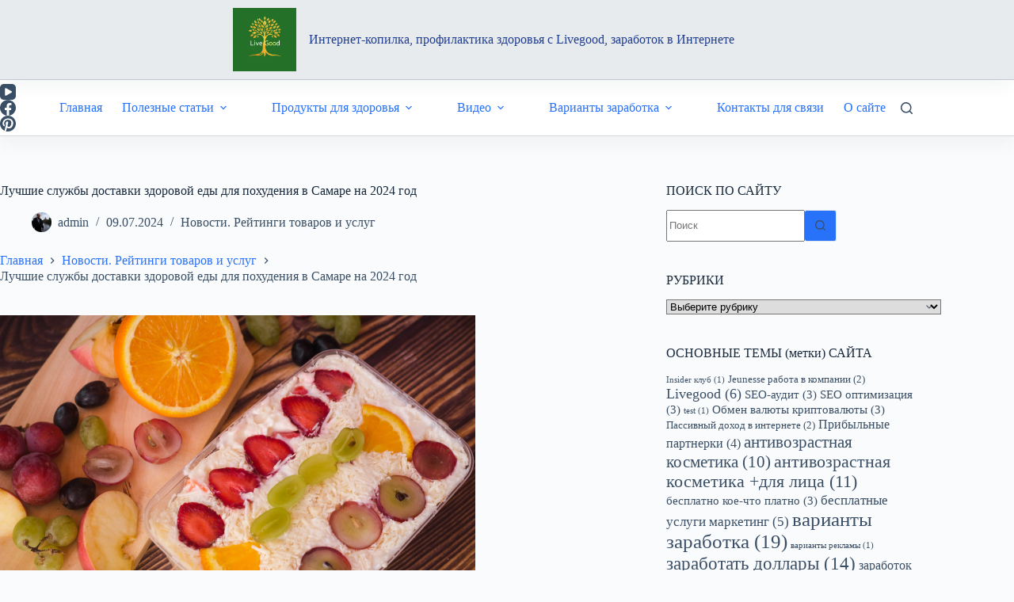

--- FILE ---
content_type: text/html; charset=UTF-8
request_url: https://alfa2internet-kopilka.ru/lychshie-slyjby-dostavki-zdorovoi-edy-dlia-pohydeniia-v-samare-na-2024-god/
body_size: 39507
content:
<!doctype html>
<html lang="ru-RU" prefix="og: http://ogp.me/ns# fb: http://ogp.me/ns/fb#">
<head>
<meta charset="UTF-8">
<title>Лучшие службы доставки здоровой еды для</title>


<!-- SEO by Squirrly SEO 12.4.14 - https://plugin.squirrly.co/ -->

<meta name="robots" content="index,follow">
<meta name="googlebot" content="index,follow,max-snippet:-1,max-image-preview:large,max-video-preview:-1">
<meta name="bingbot" content="index,follow,max-snippet:-1,max-image-preview:large,max-video-preview:-1">

<meta name="description" content="Данный материал не является рекламой, носит информационный характер и отражает оценочное мнение автора. Современная культура питания диктует нам придерживаться" />
<link rel="canonical" href="https://alfa2internet-kopilka.ru/lychshie-slyjby-dostavki-zdorovoi-edy-dlia-pohydeniia-v-samare-na-2024-god/" />
<link rel="alternate" type="application/rss+xml" href="https://alfa2internet-kopilka.ru/sitemap.xml" />

<link href="/favicon.ico" rel="shortcut icon" type="image/x-icon" />
<link href="/touch-icon76.png" rel="apple-touch-icon" type="image/png" sizes="76x76" />
<link href="/touch-icon120.png" rel="apple-touch-icon" type="image/png" sizes="120x120" />
<link href="/touch-icon152.png" rel="apple-touch-icon" type="image/png" sizes="152x152" />
<link href="/touch-icon180.png" rel="apple-touch-icon" type="image/png" sizes="180x180" />
<link href="/touch-icon192.png" rel="apple-touch-icon" type="image/png" sizes="192x192" />
<link href="/touch-icon192.png" rel="icon" type="image/png" sizes="192x192" />

<meta property="og:url" content="https://alfa2internet-kopilka.ru/lychshie-slyjby-dostavki-zdorovoi-edy-dlia-pohydeniia-v-samare-na-2024-god/" />
<meta property="og:title" content="Лучшие службы доставки здоровой еды для" />
<meta property="og:description" content="Данный материал не является рекламой, носит информационный характер и отражает оценочное мнение автора. Современная культура питания диктует нам придерживаться" />
<meta property="og:type" content="article" />
<meta property="og:image" content="https://alfa2internet-kopilka.ru/wp-content/uploads/2024/07/53be347be3add1cd555fa0625609498e.jpg" />
<meta property="og:image:width" content="600" />
<meta property="og:image:height" content="399" />
<meta property="og:image:type" content="image/jpeg" />
<meta property="og:site_name" content="Интернет-копилка, профилактика здоровья c Livegood, заработок в интернете" />
<meta property="og:locale" content="ru_RU" />
<meta property="og:publish_date" content="2024-07-09T15:00:05+00:00" />
<meta property="article:published_time" content="2024-07-09T15:00:05+00:00" />
<meta property="article:modified_time" content="2024-07-09T15:00:05+00:00" />
<meta property="article:section" content="Новости. Рейтинги товаров и услуг" />
<meta property="article:author" content="admin" />

<meta property="article:publisher" content="https://www.facebook.com/melnikov.ig" />

<meta property="twitter:url" content="https://alfa2internet-kopilka.ru/lychshie-slyjby-dostavki-zdorovoi-edy-dlia-pohydeniia-v-samare-na-2024-god/" />
<meta property="twitter:title" content="Лучшие службы доставки здоровой еды для" />
<meta property="twitter:description" content="Данный материал не является рекламой, носит информационный характер и отражает оценочное мнение автора. Современная культура питания диктует нам придерживаться" />
<meta property="twitter:image" content="https://alfa2internet-kopilka.ru/wp-content/uploads/2024/07/53be347be3add1cd555fa0625609498e.jpg" />
<meta property="twitter:domain" content="Интернет-копилка, профилактика здоровья c Livegood, заработок в интернете" />
<meta property="twitter:card" content="summary_large_image" />
<meta property="twitter:creator" content="mid123456a" />
<meta property="twitter:site" content="mid123456a" />
<script type="application/ld+json">{"@context":"https://schema.org","@graph":[{"@type":"NewsArticle","@id":"https://alfa2internet-kopilka.ru/lychshie-slyjby-dostavki-zdorovoi-edy-dlia-pohydeniia-v-samare-na-2024-god/#NewsArticle","url":"https://alfa2internet-kopilka.ru/lychshie-slyjby-dostavki-zdorovoi-edy-dlia-pohydeniia-v-samare-na-2024-god/","headline":"\u041b\u0443\u0447\u0448\u0438\u0435 \u0441\u043b\u0443\u0436\u0431\u044b \u0434\u043e\u0441\u0442\u0430\u0432\u043a\u0438 \u0437\u0434\u043e\u0440\u043e\u0432\u043e\u0439 \u0435\u0434\u044b \u0434\u043b\u044f","description":"\u0414\u0430\u043d\u043d\u044b\u0439 \u043c\u0430\u0442\u0435\u0440\u0438\u0430\u043b \u043d\u0435 \u044f\u0432\u043b\u044f\u0435\u0442\u0441\u044f \u0440\u0435\u043a\u043b\u0430\u043c\u043e\u0439, \u043d\u043e\u0441\u0438\u0442 \u0438\u043d\u0444\u043e\u0440\u043c\u0430\u0446\u0438\u043e\u043d\u043d\u044b\u0439 \u0445\u0430\u0440\u0430\u043a\u0442\u0435\u0440 \u0438 \u043e\u0442\u0440\u0430\u0436\u0430\u0435\u0442 \u043e\u0446\u0435\u043d\u043e\u0447\u043d\u043e\u0435 \u043c\u043d\u0435\u043d\u0438\u0435 \u0430\u0432\u0442\u043e\u0440\u0430. \u0421\u043e\u0432\u0440\u0435\u043c\u0435\u043d\u043d\u0430\u044f \u043a\u0443\u043b\u044c\u0442\u0443\u0440\u0430 \u043f\u0438\u0442\u0430\u043d\u0438\u044f \u0434\u0438\u043a\u0442\u0443\u0435\u0442 \u043d\u0430\u043c \u043f\u0440\u0438\u0434\u0435\u0440\u0436\u0438\u0432\u0430\u0442\u044c\u0441\u044f","datePublished":"2024-07-09T18:00:00+03:00","dateModified":"2024-07-09T18:00:00+03:00","image":{"@type":"ImageObject","@id":"https://alfa2internet-kopilka.ru/lychshie-slyjby-dostavki-zdorovoi-edy-dlia-pohydeniia-v-samare-na-2024-god/#a0ec0869d5","url":"https://alfa2internet-kopilka.ru/wp-content/uploads/2024/07/53be347be3add1cd555fa0625609498e.jpg","width":600,"height":399},"author":{"@type":"Person","@id":"https://alfa2internet-kopilka.ru/author/admin/#21232f297a","url":"https://alfa2internet-kopilka.ru/author/admin/","name":"admin"},"publisher":{"@id":"https://alfa2internet-kopilka.ru#organization"}}]}</script>
<!-- /SEO by Squirrly SEO - WordPress SEO Plugin -->



	
	
	<meta name="viewport" content="width=device-width, initial-scale=1, maximum-scale=5, viewport-fit=cover">
	<link rel="profile" href="https://gmpg.org/xfn/11">

	
<link rel='dns-prefetch' href='//static.addtoany.com' />
		<!-- This site uses the Google Analytics by MonsterInsights plugin v9.10.0 - Using Analytics tracking - https://www.monsterinsights.com/ -->
							<script src="//www.googletagmanager.com/gtag/js?id=G-BWKLDDBDMJ"  data-cfasync="false" data-wpfc-render="false" async></script>
			<script data-cfasync="false" data-wpfc-render="false">
				var mi_version = '9.10.0';
				var mi_track_user = true;
				var mi_no_track_reason = '';
								var MonsterInsightsDefaultLocations = {"page_location":"https:\/\/alfa2internet-kopilka.ru\/lychshie-slyjby-dostavki-zdorovoi-edy-dlia-pohydeniia-v-samare-na-2024-god\/"};
								if ( typeof MonsterInsightsPrivacyGuardFilter === 'function' ) {
					var MonsterInsightsLocations = (typeof MonsterInsightsExcludeQuery === 'object') ? MonsterInsightsPrivacyGuardFilter( MonsterInsightsExcludeQuery ) : MonsterInsightsPrivacyGuardFilter( MonsterInsightsDefaultLocations );
				} else {
					var MonsterInsightsLocations = (typeof MonsterInsightsExcludeQuery === 'object') ? MonsterInsightsExcludeQuery : MonsterInsightsDefaultLocations;
				}

								var disableStrs = [
										'ga-disable-G-BWKLDDBDMJ',
									];

				/* Function to detect opted out users */
				function __gtagTrackerIsOptedOut() {
					for (var index = 0; index < disableStrs.length; index++) {
						if (document.cookie.indexOf(disableStrs[index] + '=true') > -1) {
							return true;
						}
					}

					return false;
				}

				/* Disable tracking if the opt-out cookie exists. */
				if (__gtagTrackerIsOptedOut()) {
					for (var index = 0; index < disableStrs.length; index++) {
						window[disableStrs[index]] = true;
					}
				}

				/* Opt-out function */
				function __gtagTrackerOptout() {
					for (var index = 0; index < disableStrs.length; index++) {
						document.cookie = disableStrs[index] + '=true; expires=Thu, 31 Dec 2099 23:59:59 UTC; path=/';
						window[disableStrs[index]] = true;
					}
				}

				if ('undefined' === typeof gaOptout) {
					function gaOptout() {
						__gtagTrackerOptout();
					}
				}
								window.dataLayer = window.dataLayer || [];

				window.MonsterInsightsDualTracker = {
					helpers: {},
					trackers: {},
				};
				if (mi_track_user) {
					function __gtagDataLayer() {
						dataLayer.push(arguments);
					}

					function __gtagTracker(type, name, parameters) {
						if (!parameters) {
							parameters = {};
						}

						if (parameters.send_to) {
							__gtagDataLayer.apply(null, arguments);
							return;
						}

						if (type === 'event') {
														parameters.send_to = monsterinsights_frontend.v4_id;
							var hookName = name;
							if (typeof parameters['event_category'] !== 'undefined') {
								hookName = parameters['event_category'] + ':' + name;
							}

							if (typeof MonsterInsightsDualTracker.trackers[hookName] !== 'undefined') {
								MonsterInsightsDualTracker.trackers[hookName](parameters);
							} else {
								__gtagDataLayer('event', name, parameters);
							}
							
						} else {
							__gtagDataLayer.apply(null, arguments);
						}
					}

					__gtagTracker('js', new Date());
					__gtagTracker('set', {
						'developer_id.dZGIzZG': true,
											});
					if ( MonsterInsightsLocations.page_location ) {
						__gtagTracker('set', MonsterInsightsLocations);
					}
										__gtagTracker('config', 'G-BWKLDDBDMJ', {"forceSSL":"true","link_attribution":"true"} );
										window.gtag = __gtagTracker;										(function () {
						/* https://developers.google.com/analytics/devguides/collection/analyticsjs/ */
						/* ga and __gaTracker compatibility shim. */
						var noopfn = function () {
							return null;
						};
						var newtracker = function () {
							return new Tracker();
						};
						var Tracker = function () {
							return null;
						};
						var p = Tracker.prototype;
						p.get = noopfn;
						p.set = noopfn;
						p.send = function () {
							var args = Array.prototype.slice.call(arguments);
							args.unshift('send');
							__gaTracker.apply(null, args);
						};
						var __gaTracker = function () {
							var len = arguments.length;
							if (len === 0) {
								return;
							}
							var f = arguments[len - 1];
							if (typeof f !== 'object' || f === null || typeof f.hitCallback !== 'function') {
								if ('send' === arguments[0]) {
									var hitConverted, hitObject = false, action;
									if ('event' === arguments[1]) {
										if ('undefined' !== typeof arguments[3]) {
											hitObject = {
												'eventAction': arguments[3],
												'eventCategory': arguments[2],
												'eventLabel': arguments[4],
												'value': arguments[5] ? arguments[5] : 1,
											}
										}
									}
									if ('pageview' === arguments[1]) {
										if ('undefined' !== typeof arguments[2]) {
											hitObject = {
												'eventAction': 'page_view',
												'page_path': arguments[2],
											}
										}
									}
									if (typeof arguments[2] === 'object') {
										hitObject = arguments[2];
									}
									if (typeof arguments[5] === 'object') {
										Object.assign(hitObject, arguments[5]);
									}
									if ('undefined' !== typeof arguments[1].hitType) {
										hitObject = arguments[1];
										if ('pageview' === hitObject.hitType) {
											hitObject.eventAction = 'page_view';
										}
									}
									if (hitObject) {
										action = 'timing' === arguments[1].hitType ? 'timing_complete' : hitObject.eventAction;
										hitConverted = mapArgs(hitObject);
										__gtagTracker('event', action, hitConverted);
									}
								}
								return;
							}

							function mapArgs(args) {
								var arg, hit = {};
								var gaMap = {
									'eventCategory': 'event_category',
									'eventAction': 'event_action',
									'eventLabel': 'event_label',
									'eventValue': 'event_value',
									'nonInteraction': 'non_interaction',
									'timingCategory': 'event_category',
									'timingVar': 'name',
									'timingValue': 'value',
									'timingLabel': 'event_label',
									'page': 'page_path',
									'location': 'page_location',
									'title': 'page_title',
									'referrer' : 'page_referrer',
								};
								for (arg in args) {
																		if (!(!args.hasOwnProperty(arg) || !gaMap.hasOwnProperty(arg))) {
										hit[gaMap[arg]] = args[arg];
									} else {
										hit[arg] = args[arg];
									}
								}
								return hit;
							}

							try {
								f.hitCallback();
							} catch (ex) {
							}
						};
						__gaTracker.create = newtracker;
						__gaTracker.getByName = newtracker;
						__gaTracker.getAll = function () {
							return [];
						};
						__gaTracker.remove = noopfn;
						__gaTracker.loaded = true;
						window['__gaTracker'] = __gaTracker;
					})();
									} else {
										console.log("");
					(function () {
						function __gtagTracker() {
							return null;
						}

						window['__gtagTracker'] = __gtagTracker;
						window['gtag'] = __gtagTracker;
					})();
									}
			</script>
							<!-- / Google Analytics by MonsterInsights -->
		<style id='wp-img-auto-sizes-contain-inline-css'>
img:is([sizes=auto i],[sizes^="auto," i]){contain-intrinsic-size:3000px 1500px}
/*# sourceURL=wp-img-auto-sizes-contain-inline-css */
</style>
<link rel='stylesheet' id='blocksy-dynamic-global-css' href='https://alfa2internet-kopilka.ru/wp-content/uploads/blocksy/css/global.css' media='all' />
<link rel='stylesheet' id='wp-block-library-css' href='https://alfa2internet-kopilka.ru/wp-includes/css/dist/block-library/style.min.css' media='all' />
<style id='global-styles-inline-css'>
:root{--wp--preset--aspect-ratio--square: 1;--wp--preset--aspect-ratio--4-3: 4/3;--wp--preset--aspect-ratio--3-4: 3/4;--wp--preset--aspect-ratio--3-2: 3/2;--wp--preset--aspect-ratio--2-3: 2/3;--wp--preset--aspect-ratio--16-9: 16/9;--wp--preset--aspect-ratio--9-16: 9/16;--wp--preset--color--black: #000000;--wp--preset--color--cyan-bluish-gray: #abb8c3;--wp--preset--color--white: #ffffff;--wp--preset--color--pale-pink: #f78da7;--wp--preset--color--vivid-red: #cf2e2e;--wp--preset--color--luminous-vivid-orange: #ff6900;--wp--preset--color--luminous-vivid-amber: #fcb900;--wp--preset--color--light-green-cyan: #7bdcb5;--wp--preset--color--vivid-green-cyan: #00d084;--wp--preset--color--pale-cyan-blue: #8ed1fc;--wp--preset--color--vivid-cyan-blue: #0693e3;--wp--preset--color--vivid-purple: #9b51e0;--wp--preset--color--palette-color-1: var(--theme-palette-color-1, #2872fa);--wp--preset--color--palette-color-2: var(--theme-palette-color-2, #1559ed);--wp--preset--color--palette-color-3: var(--theme-palette-color-3, #3A4F66);--wp--preset--color--palette-color-4: var(--theme-palette-color-4, #192a3d);--wp--preset--color--palette-color-5: var(--theme-palette-color-5, #e1e8ed);--wp--preset--color--palette-color-6: var(--theme-palette-color-6, #f2f5f7);--wp--preset--color--palette-color-7: var(--theme-palette-color-7, #FAFBFC);--wp--preset--color--palette-color-8: var(--theme-palette-color-8, #ffffff);--wp--preset--gradient--vivid-cyan-blue-to-vivid-purple: linear-gradient(135deg,rgb(6,147,227) 0%,rgb(155,81,224) 100%);--wp--preset--gradient--light-green-cyan-to-vivid-green-cyan: linear-gradient(135deg,rgb(122,220,180) 0%,rgb(0,208,130) 100%);--wp--preset--gradient--luminous-vivid-amber-to-luminous-vivid-orange: linear-gradient(135deg,rgb(252,185,0) 0%,rgb(255,105,0) 100%);--wp--preset--gradient--luminous-vivid-orange-to-vivid-red: linear-gradient(135deg,rgb(255,105,0) 0%,rgb(207,46,46) 100%);--wp--preset--gradient--very-light-gray-to-cyan-bluish-gray: linear-gradient(135deg,rgb(238,238,238) 0%,rgb(169,184,195) 100%);--wp--preset--gradient--cool-to-warm-spectrum: linear-gradient(135deg,rgb(74,234,220) 0%,rgb(151,120,209) 20%,rgb(207,42,186) 40%,rgb(238,44,130) 60%,rgb(251,105,98) 80%,rgb(254,248,76) 100%);--wp--preset--gradient--blush-light-purple: linear-gradient(135deg,rgb(255,206,236) 0%,rgb(152,150,240) 100%);--wp--preset--gradient--blush-bordeaux: linear-gradient(135deg,rgb(254,205,165) 0%,rgb(254,45,45) 50%,rgb(107,0,62) 100%);--wp--preset--gradient--luminous-dusk: linear-gradient(135deg,rgb(255,203,112) 0%,rgb(199,81,192) 50%,rgb(65,88,208) 100%);--wp--preset--gradient--pale-ocean: linear-gradient(135deg,rgb(255,245,203) 0%,rgb(182,227,212) 50%,rgb(51,167,181) 100%);--wp--preset--gradient--electric-grass: linear-gradient(135deg,rgb(202,248,128) 0%,rgb(113,206,126) 100%);--wp--preset--gradient--midnight: linear-gradient(135deg,rgb(2,3,129) 0%,rgb(40,116,252) 100%);--wp--preset--gradient--juicy-peach: linear-gradient(to right, #ffecd2 0%, #fcb69f 100%);--wp--preset--gradient--young-passion: linear-gradient(to right, #ff8177 0%, #ff867a 0%, #ff8c7f 21%, #f99185 52%, #cf556c 78%, #b12a5b 100%);--wp--preset--gradient--true-sunset: linear-gradient(to right, #fa709a 0%, #fee140 100%);--wp--preset--gradient--morpheus-den: linear-gradient(to top, #30cfd0 0%, #330867 100%);--wp--preset--gradient--plum-plate: linear-gradient(135deg, #667eea 0%, #764ba2 100%);--wp--preset--gradient--aqua-splash: linear-gradient(15deg, #13547a 0%, #80d0c7 100%);--wp--preset--gradient--love-kiss: linear-gradient(to top, #ff0844 0%, #ffb199 100%);--wp--preset--gradient--new-retrowave: linear-gradient(to top, #3b41c5 0%, #a981bb 49%, #ffc8a9 100%);--wp--preset--gradient--plum-bath: linear-gradient(to top, #cc208e 0%, #6713d2 100%);--wp--preset--gradient--high-flight: linear-gradient(to right, #0acffe 0%, #495aff 100%);--wp--preset--gradient--teen-party: linear-gradient(-225deg, #FF057C 0%, #8D0B93 50%, #321575 100%);--wp--preset--gradient--fabled-sunset: linear-gradient(-225deg, #231557 0%, #44107A 29%, #FF1361 67%, #FFF800 100%);--wp--preset--gradient--arielle-smile: radial-gradient(circle 248px at center, #16d9e3 0%, #30c7ec 47%, #46aef7 100%);--wp--preset--gradient--itmeo-branding: linear-gradient(180deg, #2af598 0%, #009efd 100%);--wp--preset--gradient--deep-blue: linear-gradient(to right, #6a11cb 0%, #2575fc 100%);--wp--preset--gradient--strong-bliss: linear-gradient(to right, #f78ca0 0%, #f9748f 19%, #fd868c 60%, #fe9a8b 100%);--wp--preset--gradient--sweet-period: linear-gradient(to top, #3f51b1 0%, #5a55ae 13%, #7b5fac 25%, #8f6aae 38%, #a86aa4 50%, #cc6b8e 62%, #f18271 75%, #f3a469 87%, #f7c978 100%);--wp--preset--gradient--purple-division: linear-gradient(to top, #7028e4 0%, #e5b2ca 100%);--wp--preset--gradient--cold-evening: linear-gradient(to top, #0c3483 0%, #a2b6df 100%, #6b8cce 100%, #a2b6df 100%);--wp--preset--gradient--mountain-rock: linear-gradient(to right, #868f96 0%, #596164 100%);--wp--preset--gradient--desert-hump: linear-gradient(to top, #c79081 0%, #dfa579 100%);--wp--preset--gradient--ethernal-constance: linear-gradient(to top, #09203f 0%, #537895 100%);--wp--preset--gradient--happy-memories: linear-gradient(-60deg, #ff5858 0%, #f09819 100%);--wp--preset--gradient--grown-early: linear-gradient(to top, #0ba360 0%, #3cba92 100%);--wp--preset--gradient--morning-salad: linear-gradient(-225deg, #B7F8DB 0%, #50A7C2 100%);--wp--preset--gradient--night-call: linear-gradient(-225deg, #AC32E4 0%, #7918F2 48%, #4801FF 100%);--wp--preset--gradient--mind-crawl: linear-gradient(-225deg, #473B7B 0%, #3584A7 51%, #30D2BE 100%);--wp--preset--gradient--angel-care: linear-gradient(-225deg, #FFE29F 0%, #FFA99F 48%, #FF719A 100%);--wp--preset--gradient--juicy-cake: linear-gradient(to top, #e14fad 0%, #f9d423 100%);--wp--preset--gradient--rich-metal: linear-gradient(to right, #d7d2cc 0%, #304352 100%);--wp--preset--gradient--mole-hall: linear-gradient(-20deg, #616161 0%, #9bc5c3 100%);--wp--preset--gradient--cloudy-knoxville: linear-gradient(120deg, #fdfbfb 0%, #ebedee 100%);--wp--preset--gradient--soft-grass: linear-gradient(to top, #c1dfc4 0%, #deecdd 100%);--wp--preset--gradient--saint-petersburg: linear-gradient(135deg, #f5f7fa 0%, #c3cfe2 100%);--wp--preset--gradient--everlasting-sky: linear-gradient(135deg, #fdfcfb 0%, #e2d1c3 100%);--wp--preset--gradient--kind-steel: linear-gradient(-20deg, #e9defa 0%, #fbfcdb 100%);--wp--preset--gradient--over-sun: linear-gradient(60deg, #abecd6 0%, #fbed96 100%);--wp--preset--gradient--premium-white: linear-gradient(to top, #d5d4d0 0%, #d5d4d0 1%, #eeeeec 31%, #efeeec 75%, #e9e9e7 100%);--wp--preset--gradient--clean-mirror: linear-gradient(45deg, #93a5cf 0%, #e4efe9 100%);--wp--preset--gradient--wild-apple: linear-gradient(to top, #d299c2 0%, #fef9d7 100%);--wp--preset--gradient--snow-again: linear-gradient(to top, #e6e9f0 0%, #eef1f5 100%);--wp--preset--gradient--confident-cloud: linear-gradient(to top, #dad4ec 0%, #dad4ec 1%, #f3e7e9 100%);--wp--preset--gradient--glass-water: linear-gradient(to top, #dfe9f3 0%, white 100%);--wp--preset--gradient--perfect-white: linear-gradient(-225deg, #E3FDF5 0%, #FFE6FA 100%);--wp--preset--font-size--small: 13px;--wp--preset--font-size--medium: 20px;--wp--preset--font-size--large: clamp(22px, 1.375rem + ((1vw - 3.2px) * 0.625), 30px);--wp--preset--font-size--x-large: clamp(30px, 1.875rem + ((1vw - 3.2px) * 1.563), 50px);--wp--preset--font-size--xx-large: clamp(45px, 2.813rem + ((1vw - 3.2px) * 2.734), 80px);--wp--preset--spacing--20: 0.44rem;--wp--preset--spacing--30: 0.67rem;--wp--preset--spacing--40: 1rem;--wp--preset--spacing--50: 1.5rem;--wp--preset--spacing--60: 2.25rem;--wp--preset--spacing--70: 3.38rem;--wp--preset--spacing--80: 5.06rem;--wp--preset--shadow--natural: 6px 6px 9px rgba(0, 0, 0, 0.2);--wp--preset--shadow--deep: 12px 12px 50px rgba(0, 0, 0, 0.4);--wp--preset--shadow--sharp: 6px 6px 0px rgba(0, 0, 0, 0.2);--wp--preset--shadow--outlined: 6px 6px 0px -3px rgb(255, 255, 255), 6px 6px rgb(0, 0, 0);--wp--preset--shadow--crisp: 6px 6px 0px rgb(0, 0, 0);}:root { --wp--style--global--content-size: var(--theme-block-max-width);--wp--style--global--wide-size: var(--theme-block-wide-max-width); }:where(body) { margin: 0; }.wp-site-blocks > .alignleft { float: left; margin-right: 2em; }.wp-site-blocks > .alignright { float: right; margin-left: 2em; }.wp-site-blocks > .aligncenter { justify-content: center; margin-left: auto; margin-right: auto; }:where(.wp-site-blocks) > * { margin-block-start: var(--theme-content-spacing); margin-block-end: 0; }:where(.wp-site-blocks) > :first-child { margin-block-start: 0; }:where(.wp-site-blocks) > :last-child { margin-block-end: 0; }:root { --wp--style--block-gap: var(--theme-content-spacing); }:root :where(.is-layout-flow) > :first-child{margin-block-start: 0;}:root :where(.is-layout-flow) > :last-child{margin-block-end: 0;}:root :where(.is-layout-flow) > *{margin-block-start: var(--theme-content-spacing);margin-block-end: 0;}:root :where(.is-layout-constrained) > :first-child{margin-block-start: 0;}:root :where(.is-layout-constrained) > :last-child{margin-block-end: 0;}:root :where(.is-layout-constrained) > *{margin-block-start: var(--theme-content-spacing);margin-block-end: 0;}:root :where(.is-layout-flex){gap: var(--theme-content-spacing);}:root :where(.is-layout-grid){gap: var(--theme-content-spacing);}.is-layout-flow > .alignleft{float: left;margin-inline-start: 0;margin-inline-end: 2em;}.is-layout-flow > .alignright{float: right;margin-inline-start: 2em;margin-inline-end: 0;}.is-layout-flow > .aligncenter{margin-left: auto !important;margin-right: auto !important;}.is-layout-constrained > .alignleft{float: left;margin-inline-start: 0;margin-inline-end: 2em;}.is-layout-constrained > .alignright{float: right;margin-inline-start: 2em;margin-inline-end: 0;}.is-layout-constrained > .aligncenter{margin-left: auto !important;margin-right: auto !important;}.is-layout-constrained > :where(:not(.alignleft):not(.alignright):not(.alignfull)){max-width: var(--wp--style--global--content-size);margin-left: auto !important;margin-right: auto !important;}.is-layout-constrained > .alignwide{max-width: var(--wp--style--global--wide-size);}body .is-layout-flex{display: flex;}.is-layout-flex{flex-wrap: wrap;align-items: center;}.is-layout-flex > :is(*, div){margin: 0;}body .is-layout-grid{display: grid;}.is-layout-grid > :is(*, div){margin: 0;}body{padding-top: 0px;padding-right: 0px;padding-bottom: 0px;padding-left: 0px;}:root :where(.wp-element-button, .wp-block-button__link){font-style: inherit;font-weight: inherit;letter-spacing: inherit;text-transform: inherit;}.has-black-color{color: var(--wp--preset--color--black) !important;}.has-cyan-bluish-gray-color{color: var(--wp--preset--color--cyan-bluish-gray) !important;}.has-white-color{color: var(--wp--preset--color--white) !important;}.has-pale-pink-color{color: var(--wp--preset--color--pale-pink) !important;}.has-vivid-red-color{color: var(--wp--preset--color--vivid-red) !important;}.has-luminous-vivid-orange-color{color: var(--wp--preset--color--luminous-vivid-orange) !important;}.has-luminous-vivid-amber-color{color: var(--wp--preset--color--luminous-vivid-amber) !important;}.has-light-green-cyan-color{color: var(--wp--preset--color--light-green-cyan) !important;}.has-vivid-green-cyan-color{color: var(--wp--preset--color--vivid-green-cyan) !important;}.has-pale-cyan-blue-color{color: var(--wp--preset--color--pale-cyan-blue) !important;}.has-vivid-cyan-blue-color{color: var(--wp--preset--color--vivid-cyan-blue) !important;}.has-vivid-purple-color{color: var(--wp--preset--color--vivid-purple) !important;}.has-palette-color-1-color{color: var(--wp--preset--color--palette-color-1) !important;}.has-palette-color-2-color{color: var(--wp--preset--color--palette-color-2) !important;}.has-palette-color-3-color{color: var(--wp--preset--color--palette-color-3) !important;}.has-palette-color-4-color{color: var(--wp--preset--color--palette-color-4) !important;}.has-palette-color-5-color{color: var(--wp--preset--color--palette-color-5) !important;}.has-palette-color-6-color{color: var(--wp--preset--color--palette-color-6) !important;}.has-palette-color-7-color{color: var(--wp--preset--color--palette-color-7) !important;}.has-palette-color-8-color{color: var(--wp--preset--color--palette-color-8) !important;}.has-black-background-color{background-color: var(--wp--preset--color--black) !important;}.has-cyan-bluish-gray-background-color{background-color: var(--wp--preset--color--cyan-bluish-gray) !important;}.has-white-background-color{background-color: var(--wp--preset--color--white) !important;}.has-pale-pink-background-color{background-color: var(--wp--preset--color--pale-pink) !important;}.has-vivid-red-background-color{background-color: var(--wp--preset--color--vivid-red) !important;}.has-luminous-vivid-orange-background-color{background-color: var(--wp--preset--color--luminous-vivid-orange) !important;}.has-luminous-vivid-amber-background-color{background-color: var(--wp--preset--color--luminous-vivid-amber) !important;}.has-light-green-cyan-background-color{background-color: var(--wp--preset--color--light-green-cyan) !important;}.has-vivid-green-cyan-background-color{background-color: var(--wp--preset--color--vivid-green-cyan) !important;}.has-pale-cyan-blue-background-color{background-color: var(--wp--preset--color--pale-cyan-blue) !important;}.has-vivid-cyan-blue-background-color{background-color: var(--wp--preset--color--vivid-cyan-blue) !important;}.has-vivid-purple-background-color{background-color: var(--wp--preset--color--vivid-purple) !important;}.has-palette-color-1-background-color{background-color: var(--wp--preset--color--palette-color-1) !important;}.has-palette-color-2-background-color{background-color: var(--wp--preset--color--palette-color-2) !important;}.has-palette-color-3-background-color{background-color: var(--wp--preset--color--palette-color-3) !important;}.has-palette-color-4-background-color{background-color: var(--wp--preset--color--palette-color-4) !important;}.has-palette-color-5-background-color{background-color: var(--wp--preset--color--palette-color-5) !important;}.has-palette-color-6-background-color{background-color: var(--wp--preset--color--palette-color-6) !important;}.has-palette-color-7-background-color{background-color: var(--wp--preset--color--palette-color-7) !important;}.has-palette-color-8-background-color{background-color: var(--wp--preset--color--palette-color-8) !important;}.has-black-border-color{border-color: var(--wp--preset--color--black) !important;}.has-cyan-bluish-gray-border-color{border-color: var(--wp--preset--color--cyan-bluish-gray) !important;}.has-white-border-color{border-color: var(--wp--preset--color--white) !important;}.has-pale-pink-border-color{border-color: var(--wp--preset--color--pale-pink) !important;}.has-vivid-red-border-color{border-color: var(--wp--preset--color--vivid-red) !important;}.has-luminous-vivid-orange-border-color{border-color: var(--wp--preset--color--luminous-vivid-orange) !important;}.has-luminous-vivid-amber-border-color{border-color: var(--wp--preset--color--luminous-vivid-amber) !important;}.has-light-green-cyan-border-color{border-color: var(--wp--preset--color--light-green-cyan) !important;}.has-vivid-green-cyan-border-color{border-color: var(--wp--preset--color--vivid-green-cyan) !important;}.has-pale-cyan-blue-border-color{border-color: var(--wp--preset--color--pale-cyan-blue) !important;}.has-vivid-cyan-blue-border-color{border-color: var(--wp--preset--color--vivid-cyan-blue) !important;}.has-vivid-purple-border-color{border-color: var(--wp--preset--color--vivid-purple) !important;}.has-palette-color-1-border-color{border-color: var(--wp--preset--color--palette-color-1) !important;}.has-palette-color-2-border-color{border-color: var(--wp--preset--color--palette-color-2) !important;}.has-palette-color-3-border-color{border-color: var(--wp--preset--color--palette-color-3) !important;}.has-palette-color-4-border-color{border-color: var(--wp--preset--color--palette-color-4) !important;}.has-palette-color-5-border-color{border-color: var(--wp--preset--color--palette-color-5) !important;}.has-palette-color-6-border-color{border-color: var(--wp--preset--color--palette-color-6) !important;}.has-palette-color-7-border-color{border-color: var(--wp--preset--color--palette-color-7) !important;}.has-palette-color-8-border-color{border-color: var(--wp--preset--color--palette-color-8) !important;}.has-vivid-cyan-blue-to-vivid-purple-gradient-background{background: var(--wp--preset--gradient--vivid-cyan-blue-to-vivid-purple) !important;}.has-light-green-cyan-to-vivid-green-cyan-gradient-background{background: var(--wp--preset--gradient--light-green-cyan-to-vivid-green-cyan) !important;}.has-luminous-vivid-amber-to-luminous-vivid-orange-gradient-background{background: var(--wp--preset--gradient--luminous-vivid-amber-to-luminous-vivid-orange) !important;}.has-luminous-vivid-orange-to-vivid-red-gradient-background{background: var(--wp--preset--gradient--luminous-vivid-orange-to-vivid-red) !important;}.has-very-light-gray-to-cyan-bluish-gray-gradient-background{background: var(--wp--preset--gradient--very-light-gray-to-cyan-bluish-gray) !important;}.has-cool-to-warm-spectrum-gradient-background{background: var(--wp--preset--gradient--cool-to-warm-spectrum) !important;}.has-blush-light-purple-gradient-background{background: var(--wp--preset--gradient--blush-light-purple) !important;}.has-blush-bordeaux-gradient-background{background: var(--wp--preset--gradient--blush-bordeaux) !important;}.has-luminous-dusk-gradient-background{background: var(--wp--preset--gradient--luminous-dusk) !important;}.has-pale-ocean-gradient-background{background: var(--wp--preset--gradient--pale-ocean) !important;}.has-electric-grass-gradient-background{background: var(--wp--preset--gradient--electric-grass) !important;}.has-midnight-gradient-background{background: var(--wp--preset--gradient--midnight) !important;}.has-juicy-peach-gradient-background{background: var(--wp--preset--gradient--juicy-peach) !important;}.has-young-passion-gradient-background{background: var(--wp--preset--gradient--young-passion) !important;}.has-true-sunset-gradient-background{background: var(--wp--preset--gradient--true-sunset) !important;}.has-morpheus-den-gradient-background{background: var(--wp--preset--gradient--morpheus-den) !important;}.has-plum-plate-gradient-background{background: var(--wp--preset--gradient--plum-plate) !important;}.has-aqua-splash-gradient-background{background: var(--wp--preset--gradient--aqua-splash) !important;}.has-love-kiss-gradient-background{background: var(--wp--preset--gradient--love-kiss) !important;}.has-new-retrowave-gradient-background{background: var(--wp--preset--gradient--new-retrowave) !important;}.has-plum-bath-gradient-background{background: var(--wp--preset--gradient--plum-bath) !important;}.has-high-flight-gradient-background{background: var(--wp--preset--gradient--high-flight) !important;}.has-teen-party-gradient-background{background: var(--wp--preset--gradient--teen-party) !important;}.has-fabled-sunset-gradient-background{background: var(--wp--preset--gradient--fabled-sunset) !important;}.has-arielle-smile-gradient-background{background: var(--wp--preset--gradient--arielle-smile) !important;}.has-itmeo-branding-gradient-background{background: var(--wp--preset--gradient--itmeo-branding) !important;}.has-deep-blue-gradient-background{background: var(--wp--preset--gradient--deep-blue) !important;}.has-strong-bliss-gradient-background{background: var(--wp--preset--gradient--strong-bliss) !important;}.has-sweet-period-gradient-background{background: var(--wp--preset--gradient--sweet-period) !important;}.has-purple-division-gradient-background{background: var(--wp--preset--gradient--purple-division) !important;}.has-cold-evening-gradient-background{background: var(--wp--preset--gradient--cold-evening) !important;}.has-mountain-rock-gradient-background{background: var(--wp--preset--gradient--mountain-rock) !important;}.has-desert-hump-gradient-background{background: var(--wp--preset--gradient--desert-hump) !important;}.has-ethernal-constance-gradient-background{background: var(--wp--preset--gradient--ethernal-constance) !important;}.has-happy-memories-gradient-background{background: var(--wp--preset--gradient--happy-memories) !important;}.has-grown-early-gradient-background{background: var(--wp--preset--gradient--grown-early) !important;}.has-morning-salad-gradient-background{background: var(--wp--preset--gradient--morning-salad) !important;}.has-night-call-gradient-background{background: var(--wp--preset--gradient--night-call) !important;}.has-mind-crawl-gradient-background{background: var(--wp--preset--gradient--mind-crawl) !important;}.has-angel-care-gradient-background{background: var(--wp--preset--gradient--angel-care) !important;}.has-juicy-cake-gradient-background{background: var(--wp--preset--gradient--juicy-cake) !important;}.has-rich-metal-gradient-background{background: var(--wp--preset--gradient--rich-metal) !important;}.has-mole-hall-gradient-background{background: var(--wp--preset--gradient--mole-hall) !important;}.has-cloudy-knoxville-gradient-background{background: var(--wp--preset--gradient--cloudy-knoxville) !important;}.has-soft-grass-gradient-background{background: var(--wp--preset--gradient--soft-grass) !important;}.has-saint-petersburg-gradient-background{background: var(--wp--preset--gradient--saint-petersburg) !important;}.has-everlasting-sky-gradient-background{background: var(--wp--preset--gradient--everlasting-sky) !important;}.has-kind-steel-gradient-background{background: var(--wp--preset--gradient--kind-steel) !important;}.has-over-sun-gradient-background{background: var(--wp--preset--gradient--over-sun) !important;}.has-premium-white-gradient-background{background: var(--wp--preset--gradient--premium-white) !important;}.has-clean-mirror-gradient-background{background: var(--wp--preset--gradient--clean-mirror) !important;}.has-wild-apple-gradient-background{background: var(--wp--preset--gradient--wild-apple) !important;}.has-snow-again-gradient-background{background: var(--wp--preset--gradient--snow-again) !important;}.has-confident-cloud-gradient-background{background: var(--wp--preset--gradient--confident-cloud) !important;}.has-glass-water-gradient-background{background: var(--wp--preset--gradient--glass-water) !important;}.has-perfect-white-gradient-background{background: var(--wp--preset--gradient--perfect-white) !important;}.has-small-font-size{font-size: var(--wp--preset--font-size--small) !important;}.has-medium-font-size{font-size: var(--wp--preset--font-size--medium) !important;}.has-large-font-size{font-size: var(--wp--preset--font-size--large) !important;}.has-x-large-font-size{font-size: var(--wp--preset--font-size--x-large) !important;}.has-xx-large-font-size{font-size: var(--wp--preset--font-size--xx-large) !important;}
:root :where(.wp-block-pullquote){font-size: clamp(0.984em, 0.984rem + ((1vw - 0.2em) * 0.645), 1.5em);line-height: 1.6;}
/*# sourceURL=global-styles-inline-css */
</style>
<link rel='stylesheet' id='cntctfrm_form_style-css' href='https://alfa2internet-kopilka.ru/wp-content/plugins/contact-form-plugin/css/form_style.css' media='all' />
<link rel='stylesheet' id='crp-style-rounded-thumbs-css' href='https://alfa2internet-kopilka.ru/wp-content/plugins/contextual-related-posts/css/rounded-thumbs.min.css' media='all' />
<style id='crp-style-rounded-thumbs-inline-css'>

			.crp_related.crp-rounded-thumbs a {
				width: 190px;
                height: 150px;
				text-decoration: none;
			}
			.crp_related.crp-rounded-thumbs img {
				max-width: 190px;
				margin: auto;
			}
			.crp_related.crp-rounded-thumbs .crp_title {
				width: 100%;
			}
			
/*# sourceURL=crp-style-rounded-thumbs-inline-css */
</style>
<link rel='stylesheet' id='ct-main-styles-css' href='https://alfa2internet-kopilka.ru/wp-content/themes/blocksy/static/bundle/main.min.css' media='all' />
<link rel='stylesheet' id='ct-page-title-styles-css' href='https://alfa2internet-kopilka.ru/wp-content/themes/blocksy/static/bundle/page-title.min.css' media='all' />
<link rel='stylesheet' id='ct-sidebar-styles-css' href='https://alfa2internet-kopilka.ru/wp-content/themes/blocksy/static/bundle/sidebar.min.css' media='all' />
<link rel='stylesheet' id='ct-comments-styles-css' href='https://alfa2internet-kopilka.ru/wp-content/themes/blocksy/static/bundle/comments.min.css' media='all' />
<link rel='stylesheet' id='ct-brizy-styles-css' href='https://alfa2internet-kopilka.ru/wp-content/themes/blocksy/static/bundle/brizy.min.css' media='all' />
<link rel='stylesheet' id='ct-wpforms-styles-css' href='https://alfa2internet-kopilka.ru/wp-content/themes/blocksy/static/bundle/wpforms.min.css' media='all' />
<link rel='stylesheet' id='addtoany-css' href='https://alfa2internet-kopilka.ru/wp-content/plugins/add-to-any/addtoany.min.css' media='all' />
<link rel='stylesheet' id='blocksy-pro-search-input-styles-css' href='https://alfa2internet-kopilka.ru/wp-content/plugins/blocksy-companion-pro/framework/premium/static/bundle/search-input.min.css' media='all' />
<link rel='stylesheet' id='blocksy-ext-trending-styles-css' href='https://alfa2internet-kopilka.ru/wp-content/plugins/blocksy-companion-pro/framework/extensions/trending/static/bundle/main.min.css' media='all' />
<style id='kadence-blocks-global-variables-inline-css'>
:root {--global-kb-font-size-sm:clamp(0.8rem, 0.73rem + 0.217vw, 0.9rem);--global-kb-font-size-md:clamp(1.1rem, 0.995rem + 0.326vw, 1.25rem);--global-kb-font-size-lg:clamp(1.75rem, 1.576rem + 0.543vw, 2rem);--global-kb-font-size-xl:clamp(2.25rem, 1.728rem + 1.63vw, 3rem);--global-kb-font-size-xxl:clamp(2.5rem, 1.456rem + 3.26vw, 4rem);--global-kb-font-size-xxxl:clamp(2.75rem, 0.489rem + 7.065vw, 6rem);}:root {--global-palette1: #3182CE;--global-palette2: #2B6CB0;--global-palette3: #1A202C;--global-palette4: #2D3748;--global-palette5: #4A5568;--global-palette6: #718096;--global-palette7: #EDF2F7;--global-palette8: #F7FAFC;--global-palette9: #ffffff;}
/*# sourceURL=kadence-blocks-global-variables-inline-css */
</style>
<script src="https://alfa2internet-kopilka.ru/wp-content/plugins/google-analytics-for-wordpress/assets/js/frontend-gtag.min.js" id="monsterinsights-frontend-script-js" async data-wp-strategy="async"></script>
<script data-cfasync="false" data-wpfc-render="false" id='monsterinsights-frontend-script-js-extra'>var monsterinsights_frontend = {"js_events_tracking":"true","download_extensions":"doc,pdf,ppt,zip,xls,docx,pptx,xlsx","inbound_paths":"[{\"path\":\"\\\/go\\\/\",\"label\":\"affiliate\"},{\"path\":\"\\\/recommend\\\/\",\"label\":\"affiliate\"}]","home_url":"https:\/\/alfa2internet-kopilka.ru","hash_tracking":"false","v4_id":"G-BWKLDDBDMJ"};</script>
<script id="addtoany-core-js-before">
window.a2a_config=window.a2a_config||{};a2a_config.callbacks=[];a2a_config.overlays=[];a2a_config.templates={};a2a_localize = {
	Share: "Отправить",
	Save: "Сохранить",
	Subscribe: "Подписаться",
	Email: "E-mail",
	Bookmark: "В закладки!",
	ShowAll: "Показать все",
	ShowLess: "Показать остальное",
	FindServices: "Найти сервис(ы)",
	FindAnyServiceToAddTo: "Найти сервис и добавить",
	PoweredBy: "Работает на",
	ShareViaEmail: "Поделиться по электронной почте",
	SubscribeViaEmail: "Подписаться по электронной почте",
	BookmarkInYourBrowser: "Добавить в закладки",
	BookmarkInstructions: "Нажмите Ctrl+D или \u2318+D, чтобы добавить страницу в закладки",
	AddToYourFavorites: "Добавить в Избранное",
	SendFromWebOrProgram: "Отправлять с любого email-адреса или email-программы",
	EmailProgram: "Почтовая программа",
	More: "Подробнее&#8230;",
	ThanksForSharing: "Спасибо, что поделились!",
	ThanksForFollowing: "Спасибо за подписку!"
};


//# sourceURL=addtoany-core-js-before
</script>
<script defer src="https://static.addtoany.com/menu/page.js" id="addtoany-core-js"></script>
<script src="https://alfa2internet-kopilka.ru/wp-includes/js/jquery/jquery.min.js" id="jquery-core-js"></script>
<script src="https://alfa2internet-kopilka.ru/wp-includes/js/jquery/jquery-migrate.min.js" id="jquery-migrate-js"></script>
<script defer src="https://alfa2internet-kopilka.ru/wp-content/plugins/add-to-any/addtoany.min.js" id="addtoany-jquery-js"></script>
<script src="https://alfa2internet-kopilka.ru/wp-content/plugins/ninja-tube/modules/js/front.js" id="ayi_front_js-js"></script>
<style>.pseudo-clearfy-link { color: #008acf; cursor: pointer;}.pseudo-clearfy-link:hover { text-decoration: none;}</style><noscript><link rel='stylesheet' href='https://alfa2internet-kopilka.ru/wp-content/themes/blocksy/static/bundle/no-scripts.min.css' type='text/css'></noscript>
		<style>
		.pageviews-wrapper { height: 16px; line-height: 16px; font-size: 11px; clear: both; }
		.pageviews-wrapper svg { width: 16px; height: 16px; fill: #aaa; float: left; margin-right: 2px; }
		.pageviews-wrapper span { float: left; }
		</style>
		<link rel="apple-touch-icon" href="https://alfa2internet-kopilka.ru/wp-content/uploads/2025/06/cropped-livegood-logotip.-picture-180x180.jpg" />
<meta name="msapplication-TileImage" content="https://alfa2internet-kopilka.ru/wp-content/uploads/2025/06/cropped-livegood-logotip.-picture-270x270.jpg" />
		<style id="wp-custom-css">
			/** about us page **/
.ct-custom.elementor-widget-image-box,
.ct-custom .elementor-widget-container {
	height: 100%;
}

.ct-custom .elementor-widget-container {
	overflow: hidden;
}

.ct-custom .elementor-image-box-content {
	padding: 0 30px;
}		</style>
			</head>


<body class="wp-singular post-template-default single single-post postid-87084 single-format-standard wp-custom-logo wp-embed-responsive wp-theme-blocksy modula-best-grid-gallery" data-link="type-2" data-prefix="single_blog_post" data-header="type-1:sticky" data-footer="type-1" itemscope="itemscope" itemtype="https://schema.org/Blog">

<a class="skip-link screen-reader-text" href="#main">Перейти к сути</a><div class="ct-drawer-canvas" data-location="start">
		<div id="search-modal" class="ct-panel" data-behaviour="modal" role="dialog" aria-label="Поиск модала" inert>
			<div class="ct-panel-actions">
				<button class="ct-toggle-close" data-type="type-1" aria-label="Закрыть модальное окно поиска">
					<svg class="ct-icon" width="12" height="12" viewBox="0 0 15 15"><path d="M1 15a1 1 0 01-.71-.29 1 1 0 010-1.41l5.8-5.8-5.8-5.8A1 1 0 011.7.29l5.8 5.8 5.8-5.8a1 1 0 011.41 1.41l-5.8 5.8 5.8 5.8a1 1 0 01-1.41 1.41l-5.8-5.8-5.8 5.8A1 1 0 011 15z"/></svg>				</button>
			</div>

			<div class="ct-panel-content">
				

<form role="search" method="get" class="ct-search-form"  action="https://alfa2internet-kopilka.ru/" aria-haspopup="listbox" data-live-results="thumbs">

	<input 
		type="search" class="modal-field"		placeholder="Поиск"
		value=""
		name="s"
		autocomplete="off"
		title="Искать..."
		aria-label="Искать..."
			>

	<div class="ct-search-form-controls">
		
		<button type="submit" class="wp-element-button" data-button="icon" aria-label="Кнопка поиска">
			<svg class="ct-icon ct-search-button-content" aria-hidden="true" width="15" height="15" viewBox="0 0 15 15"><path d="M14.8,13.7L12,11c0.9-1.2,1.5-2.6,1.5-4.2c0-3.7-3-6.8-6.8-6.8S0,3,0,6.8s3,6.8,6.8,6.8c1.6,0,3.1-0.6,4.2-1.5l2.8,2.8c0.1,0.1,0.3,0.2,0.5,0.2s0.4-0.1,0.5-0.2C15.1,14.5,15.1,14,14.8,13.7z M1.5,6.8c0-2.9,2.4-5.2,5.2-5.2S12,3.9,12,6.8S9.6,12,6.8,12S1.5,9.6,1.5,6.8z"/></svg>
			<span class="ct-ajax-loader">
				<svg viewBox="0 0 24 24">
					<circle cx="12" cy="12" r="10" opacity="0.2" fill="none" stroke="currentColor" stroke-miterlimit="10" stroke-width="2"/>

					<path d="m12,2c5.52,0,10,4.48,10,10" fill="none" stroke="currentColor" stroke-linecap="round" stroke-miterlimit="10" stroke-width="2">
						<animateTransform
							attributeName="transform"
							attributeType="XML"
							type="rotate"
							dur="0.6s"
							from="0 12 12"
							to="360 12 12"
							repeatCount="indefinite"
						/>
					</path>
				</svg>
			</span>
		</button>

		
					<input type="hidden" name="ct_post_type" value="post:page">
		
		

		<input type="hidden" value="0e6d437367" class="ct-live-results-nonce">	</div>

			<div class="screen-reader-text" aria-live="polite" role="status">
			Ничего не найдено		</div>
	
</form>


			</div>
		</div>

		<div id="offcanvas" class="ct-panel ct-header" data-behaviour="right-side" role="dialog" aria-label="Модал полотна" inert=""><div class="ct-panel-inner">
		<div class="ct-panel-actions">
			
			<button class="ct-toggle-close" data-type="type-1" aria-label="Закрыть выезжающую панель">
				<svg class="ct-icon" width="12" height="12" viewBox="0 0 15 15"><path d="M1 15a1 1 0 01-.71-.29 1 1 0 010-1.41l5.8-5.8-5.8-5.8A1 1 0 011.7.29l5.8 5.8 5.8-5.8a1 1 0 011.41 1.41l-5.8 5.8 5.8 5.8a1 1 0 01-1.41 1.41l-5.8-5.8-5.8 5.8A1 1 0 011 15z"/></svg>
			</button>
		</div>
		<div class="ct-panel-content" data-device="desktop"><div class="ct-panel-content-inner"></div></div><div class="ct-panel-content" data-device="mobile"><div class="ct-panel-content-inner">
<nav
	class="mobile-menu menu-container has-submenu"
	data-id="mobile-menu" data-interaction="click" data-toggle-type="type-1" data-submenu-dots="yes"	aria-label="Страницы сайта">

	<ul id="menu-stranicy-sajta-1" class=""><li class="menu-item menu-item-type-custom menu-item-object-custom menu-item-home menu-item-907"><a href="https://alfa2internet-kopilka.ru" class="ct-menu-link">Главная</a></li>
<li class="menu-item menu-item-type-post_type menu-item-object-page current_page_parent menu-item-has-children menu-item-3230"><span class="ct-sub-menu-parent"><a href="https://alfa2internet-kopilka.ru/blog/" class="ct-menu-link">Полезные статьи</a><button class="ct-toggle-dropdown-mobile" aria-label="Раскрыть выпадающее меню" aria-haspopup="true" aria-expanded="false"><svg class="ct-icon toggle-icon-1" width="15" height="15" viewBox="0 0 15 15" aria-hidden="true"><path d="M3.9,5.1l3.6,3.6l3.6-3.6l1.4,0.7l-5,5l-5-5L3.9,5.1z"/></svg></button></span>
<ul class="sub-menu">
	<li class="menu-item menu-item-type-taxonomy menu-item-object-category current-post-ancestor current-menu-parent current-post-parent menu-item-20133"><a href="https://alfa2internet-kopilka.ru/category/novosti-rejtingi-tovarov-i-uslug/" class="ct-menu-link">Новости и Рейтинги</a></li>
</ul>
</li>
<li class="menu-item menu-item-type-post_type menu-item-object-page menu-item-has-children menu-item-964"><span class="ct-sub-menu-parent"><a href="https://alfa2internet-kopilka.ru/produkty-dlja-zdorovja-2/" class="ct-menu-link">Продукты для здоровья</a><button class="ct-toggle-dropdown-mobile" aria-label="Раскрыть выпадающее меню" aria-haspopup="true" aria-expanded="false"><svg class="ct-icon toggle-icon-1" width="15" height="15" viewBox="0 0 15 15" aria-hidden="true"><path d="M3.9,5.1l3.6,3.6l3.6-3.6l1.4,0.7l-5,5l-5-5L3.9,5.1z"/></svg></button></span>
<ul class="sub-menu">
	<li class="menu-item menu-item-type-post_type menu-item-object-post menu-item-has-children menu-item-70901"><span class="ct-sub-menu-parent"><a href="https://alfa2internet-kopilka.ru/lifegood-produktovaya-kompaniya-menyayuschaya-pravila-igry/" class="ct-menu-link">LiveGood, продуктовая компания, меняющая правила игры</a><button class="ct-toggle-dropdown-mobile" aria-label="Раскрыть выпадающее меню" aria-haspopup="true" aria-expanded="false"><svg class="ct-icon toggle-icon-1" width="15" height="15" viewBox="0 0 15 15" aria-hidden="true"><path d="M3.9,5.1l3.6,3.6l3.6-3.6l1.4,0.7l-5,5l-5-5L3.9,5.1z"/></svg></button></span>
	<ul class="sub-menu">
		<li class="menu-item menu-item-type-custom menu-item-object-custom menu-item-73919"><a href="https://alfa2internet-kopilka.ru/tag/lifegood/" class="ct-menu-link">Метка статей Lifegood</a></li>
	</ul>
</li>
	<li class="menu-item menu-item-type-custom menu-item-object-custom menu-item-71662"><a href="https://alfa2internet-kopilka.ru/tag/polza-dlja-zdorovja/" class="ct-menu-link">Метка статей &#8212; Польза для здоровья</a></li>
</ul>
</li>
<li class="menu-item menu-item-type-taxonomy menu-item-object-category menu-item-has-children menu-item-75346"><span class="ct-sub-menu-parent"><a href="https://alfa2internet-kopilka.ru/category/video/" class="ct-menu-link">Видео</a><button class="ct-toggle-dropdown-mobile" aria-label="Раскрыть выпадающее меню" aria-haspopup="true" aria-expanded="false"><svg class="ct-icon toggle-icon-1" width="15" height="15" viewBox="0 0 15 15" aria-hidden="true"><path d="M3.9,5.1l3.6,3.6l3.6-3.6l1.4,0.7l-5,5l-5-5L3.9,5.1z"/></svg></button></span>
<ul class="sub-menu">
	<li class="menu-item menu-item-type-custom menu-item-object-custom menu-item-has-children menu-item-75363"><span class="ct-sub-menu-parent"><a href="https://youtube.com/playlist?list=PLf7K6D4gumwcdeHZ0OZJL0wqQJmpJBbvZ&#038;si=nonP2tPOh6YHoDY7" class="ct-menu-link">На Ютуб &#8212; Jeunesse</a><button class="ct-toggle-dropdown-mobile" aria-label="Раскрыть выпадающее меню" aria-haspopup="true" aria-expanded="false"><svg class="ct-icon toggle-icon-1" width="15" height="15" viewBox="0 0 15 15" aria-hidden="true"><path d="M3.9,5.1l3.6,3.6l3.6-3.6l1.4,0.7l-5,5l-5-5L3.9,5.1z"/></svg></button></span>
	<ul class="sub-menu">
		<li class="menu-item menu-item-type-custom menu-item-object-custom menu-item-75364"><a href="https://youtube.com/playlist?list=PLf7K6D4gumweq7JiH7V70UGN3bcWRXfPY&#038;si=2vplHv1sOqrCUL62" class="ct-menu-link">На Ютуб &#8212; William Amzallag, Jeunesse</a></li>
	</ul>
</li>
	<li class="menu-item menu-item-type-custom menu-item-object-custom menu-item-75365"><a href="https://youtube.com/playlist?list=PLf7K6D4gumwdicdmwfnnNa8aD6p_eCOMV&#038;si=9c2RB-lgO_qrpalm" class="ct-menu-link">На Ютуб &#8212; Lifegood</a></li>
	<li class="menu-item menu-item-type-custom menu-item-object-custom menu-item-83826"><a href="https://youtube.com/playlist?list=PLf7K6D4gumwfSkpzcFumVLiLgUluBlD5_&#038;si=ZdANM_d9Abm6OY_U" class="ct-menu-link">На Ютуб &#8212; Insider Club инвестирование</a></li>
</ul>
</li>
<li class="menu-item menu-item-type-post_type menu-item-object-page menu-item-has-children menu-item-11501"><span class="ct-sub-menu-parent"><a href="https://alfa2internet-kopilka.ru/varianty-zarabotka/" class="ct-menu-link">Варианты заработка</a><button class="ct-toggle-dropdown-mobile" aria-label="Раскрыть выпадающее меню" aria-haspopup="true" aria-expanded="false"><svg class="ct-icon toggle-icon-1" width="15" height="15" viewBox="0 0 15 15" aria-hidden="true"><path d="M3.9,5.1l3.6,3.6l3.6-3.6l1.4,0.7l-5,5l-5-5L3.9,5.1z"/></svg></button></span>
<ul class="sub-menu">
	<li class="menu-item menu-item-type-post_type menu-item-object-page menu-item-has-children menu-item-36699"><span class="ct-sub-menu-parent"><a href="https://alfa2internet-kopilka.ru/varianty-zarabotka-i-istochniki-passivnogo-dohoda/" class="ct-menu-link">Заработок и источники пассивного дохода</a><button class="ct-toggle-dropdown-mobile" aria-label="Раскрыть выпадающее меню" aria-haspopup="true" aria-expanded="false"><svg class="ct-icon toggle-icon-1" width="15" height="15" viewBox="0 0 15 15" aria-hidden="true"><path d="M3.9,5.1l3.6,3.6l3.6-3.6l1.4,0.7l-5,5l-5-5L3.9,5.1z"/></svg></button></span>
	<ul class="sub-menu">
		<li class="menu-item menu-item-type-post_type menu-item-object-post menu-item-has-children menu-item-71812"><span class="ct-sub-menu-parent"><a href="https://alfa2internet-kopilka.ru/raskrutka-telegram-kanala-s-best-followers/" class="ct-menu-link">Раскрутка телеграм канала с Best Followers</a><button class="ct-toggle-dropdown-mobile" aria-label="Раскрыть выпадающее меню" aria-haspopup="true" aria-expanded="false"><svg class="ct-icon toggle-icon-1" width="15" height="15" viewBox="0 0 15 15" aria-hidden="true"><path d="M3.9,5.1l3.6,3.6l3.6-3.6l1.4,0.7l-5,5l-5-5L3.9,5.1z"/></svg></button></span>
		<ul class="sub-menu">
			<li class="menu-item menu-item-type-post_type menu-item-object-page menu-item-has-children menu-item-16845"><span class="ct-sub-menu-parent"><a href="https://alfa2internet-kopilka.ru/kak-zarabotat-dollary-new/" class="ct-menu-link">Как заработать доллары</a><button class="ct-toggle-dropdown-mobile" aria-label="Раскрыть выпадающее меню" aria-haspopup="true" aria-expanded="false"><svg class="ct-icon toggle-icon-1" width="15" height="15" viewBox="0 0 15 15" aria-hidden="true"><path d="M3.9,5.1l3.6,3.6l3.6-3.6l1.4,0.7l-5,5l-5-5L3.9,5.1z"/></svg></button></span>
			<ul class="sub-menu">
				<li class="menu-item menu-item-type-post_type menu-item-object-page menu-item-has-children menu-item-16844"><span class="ct-sub-menu-parent"><a href="https://alfa2internet-kopilka.ru/varianty-zarabotka/passivniy-dohod-bez-vlozheniy/" class="ct-menu-link">Пассивный доход без вложений</a><button class="ct-toggle-dropdown-mobile" aria-label="Раскрыть выпадающее меню" aria-haspopup="true" aria-expanded="false"><svg class="ct-icon toggle-icon-1" width="15" height="15" viewBox="0 0 15 15" aria-hidden="true"><path d="M3.9,5.1l3.6,3.6l3.6-3.6l1.4,0.7l-5,5l-5-5L3.9,5.1z"/></svg></button></span>
				<ul class="sub-menu">
					<li class="menu-item menu-item-type-post_type menu-item-object-post menu-item-54900"><a href="https://alfa2internet-kopilka.ru/elektronnye-koshelki-kriptovalyuta/" class="ct-menu-link">ЭЛЕКТРОННЫЕ КОШЕЛЬКИ С ПАРТНЁРКАМИ. <br>ЗАРАБОТОК НА КРИПТОВАЛЮТЕ</a></li>
				</ul>
</li>
			</ul>
</li>
		</ul>
</li>
		<li class="menu-item menu-item-type-post_type menu-item-object-post menu-item-70902"><a href="https://alfa2internet-kopilka.ru/lifegood-produktovaya-kompaniya-menyayuschaya-pravila-igry/" class="ct-menu-link">LiveGood, продуктовая компания, меняющая правила игры</a></li>
		<li class="menu-item menu-item-type-post_type menu-item-object-post menu-item-70379"><a href="https://alfa2internet-kopilka.ru/avtozarabotok-na-partnyorkah-avtomatizatsiya-v-telegram/" class="ct-menu-link">Автозаработок на партнёрках. Автоматизация в телеграм</a></li>
	</ul>
</li>
	<li class="menu-item menu-item-type-post_type menu-item-object-page menu-item-has-children menu-item-909"><span class="ct-sub-menu-parent"><a href="https://alfa2internet-kopilka.ru/reklama-marketing/" class="ct-menu-link">Реклама-маркетинг</a><button class="ct-toggle-dropdown-mobile" aria-label="Раскрыть выпадающее меню" aria-haspopup="true" aria-expanded="false"><svg class="ct-icon toggle-icon-1" width="15" height="15" viewBox="0 0 15 15" aria-hidden="true"><path d="M3.9,5.1l3.6,3.6l3.6-3.6l1.4,0.7l-5,5l-5-5L3.9,5.1z"/></svg></button></span>
	<ul class="sub-menu">
		<li class="menu-item menu-item-type-post_type menu-item-object-page menu-item-has-children menu-item-910"><span class="ct-sub-menu-parent"><a href="https://alfa2internet-kopilka.ru/besplatno-seo/" class="ct-menu-link">SEO-анализ бесплатно</a><button class="ct-toggle-dropdown-mobile" aria-label="Раскрыть выпадающее меню" aria-haspopup="true" aria-expanded="false"><svg class="ct-icon toggle-icon-1" width="15" height="15" viewBox="0 0 15 15" aria-hidden="true"><path d="M3.9,5.1l3.6,3.6l3.6-3.6l1.4,0.7l-5,5l-5-5L3.9,5.1z"/></svg></button></span>
		<ul class="sub-menu">
			<li class="menu-item menu-item-type-post_type menu-item-object-page menu-item-has-children menu-item-38091"><span class="ct-sub-menu-parent"><a href="https://alfa2internet-kopilka.ru/besplatno-seo/seo-analiz-sayta/" class="ct-menu-link">SEO анализ сайта бесплатно.</a><button class="ct-toggle-dropdown-mobile" aria-label="Раскрыть выпадающее меню" aria-haspopup="true" aria-expanded="false"><svg class="ct-icon toggle-icon-1" width="15" height="15" viewBox="0 0 15 15" aria-hidden="true"><path d="M3.9,5.1l3.6,3.6l3.6-3.6l1.4,0.7l-5,5l-5-5L3.9,5.1z"/></svg></button></span>
			<ul class="sub-menu">
				<li class="menu-item menu-item-type-post_type menu-item-object-post menu-item-38099"><a href="https://alfa2internet-kopilka.ru/reiting-lychshih-frilans-birj-dlia-veb-dizainerov-na-2022-god/" class="ct-menu-link">Рейтинг лучших фриланс-бирж для веб-дизайнеров на 2022 год</a></li>
			</ul>
</li>
		</ul>
</li>
	</ul>
</li>
</ul>
</li>
<li class="menu-item menu-item-type-post_type menu-item-object-page menu-item-913"><a href="https://alfa2internet-kopilka.ru/kontakty/" class="ct-menu-link">Контакты для связи</a></li>
<li class="menu-item menu-item-type-post_type menu-item-object-page menu-item-911"><a href="https://alfa2internet-kopilka.ru/o-sajte/" class="ct-menu-link">О сайте</a></li>
</ul></nav>

</div></div></div></div></div>
<div id="main-container">
	<header id="header" class="ct-header" data-id="type-1" itemscope="" itemtype="https://schema.org/WPHeader"><div data-device="desktop"><div data-row="top" data-column-set="1"><div class="ct-container-fluid"><div data-column="middle"><div data-items="">
<div	class="site-branding"
	data-id="logo"	data-logo="left"	itemscope="itemscope" itemtype="https://schema.org/Organization">

			<a href="https://alfa2internet-kopilka.ru/" class="site-logo-container" rel="home" itemprop="url" ><img width="512" height="512" src="https://alfa2internet-kopilka.ru/wp-content/uploads/2025/06/cropped-livegood-logotip.-picture.jpg" class="default-logo" alt="Livegood, логотип. Picture" decoding="async" fetchpriority="high" srcset="https://alfa2internet-kopilka.ru/wp-content/uploads/2025/06/cropped-livegood-logotip.-picture.jpg 512w, https://alfa2internet-kopilka.ru/wp-content/uploads/2025/06/cropped-livegood-logotip.-picture-300x300.jpg 300w, https://alfa2internet-kopilka.ru/wp-content/uploads/2025/06/cropped-livegood-logotip.-picture-150x150.jpg 150w, https://alfa2internet-kopilka.ru/wp-content/uploads/2025/06/cropped-livegood-logotip.-picture-270x270.jpg 270w, https://alfa2internet-kopilka.ru/wp-content/uploads/2025/06/cropped-livegood-logotip.-picture-192x192.jpg 192w, https://alfa2internet-kopilka.ru/wp-content/uploads/2025/06/cropped-livegood-logotip.-picture-180x180.jpg 180w, https://alfa2internet-kopilka.ru/wp-content/uploads/2025/06/cropped-livegood-logotip.-picture-32x32.jpg 32w" sizes="(max-width: 512px) 100vw, 512px" /></a>	
			<div class="site-title-container">
			<span class="site-title " itemprop="name"><a href="https://alfa2internet-kopilka.ru/" rel="home" itemprop="url">Интернет-копилка, профилактика здоровья с Livegood, заработок в Интернете</a></span>					</div>
	  </div>

</div></div></div></div><div class="ct-sticky-container"><div data-sticky="fade"><div data-row="middle" data-column-set="3"><div class="ct-container"><div data-column="start" data-placements="1"><div data-items="primary">
<div
	class="ct-header-socials "
	data-id="socials">

	
		<div class="ct-social-box" data-color="custom" data-icon-size="custom" data-icons-type="simple" >
			
			
							
				<a href="https://www.youtube.com/channel/UCjNN7vn6SoJctQ7oROJUkSQ" data-network="youtube" aria-label="YouTube">
					<span class="ct-icon-container">
					<svg
					width="20"
					height="20"
					viewbox="0 0 20 20"
					aria-hidden="true">
						<path d="M15,0H5C2.2,0,0,2.2,0,5v10c0,2.8,2.2,5,5,5h10c2.8,0,5-2.2,5-5V5C20,2.2,17.8,0,15,0z M14.5,10.9l-6.8,3.8c-0.1,0.1-0.3,0.1-0.5,0.1c-0.5,0-1-0.4-1-1l0,0V6.2c0-0.5,0.4-1,1-1c0.2,0,0.3,0,0.5,0.1l6.8,3.8c0.5,0.3,0.7,0.8,0.4,1.3C14.8,10.6,14.6,10.8,14.5,10.9z"/>
					</svg>
				</span>				</a>
							
				<a target="_blank"  rel="nofollow"  href="https://www.facebook.com/JeunesseCISofficial/" data-network="facebook" aria-label="Facebook">
					<span class="ct-icon-container">
					<svg
					width="20px"
					height="20px"
					viewBox="0 0 20 20"
					aria-hidden="true">
						<path d="M20,10.1c0-5.5-4.5-10-10-10S0,4.5,0,10.1c0,5,3.7,9.1,8.4,9.9v-7H5.9v-2.9h2.5V7.9C8.4,5.4,9.9,4,12.2,4c1.1,0,2.2,0.2,2.2,0.2v2.5h-1.3c-1.2,0-1.6,0.8-1.6,1.6v1.9h2.8L13.9,13h-2.3v7C16.3,19.2,20,15.1,20,10.1z"/>
					</svg>
				</span>				</a>
							
				<a target="_blank"  rel="nofollow"  href="https://www.pinterest.ru/1melnikov1807600989/" data-network="pinterest" aria-label="Pinterest">
					<span class="ct-icon-container">
					<svg
					width="20px"
					height="20px"
					viewBox="0 0 20 20"
					aria-hidden="true">
						<path d="M10,0C4.5,0,0,4.5,0,10c0,4.1,2.5,7.6,6,9.2c0-0.7,0-1.5,0.2-2.3c0.2-0.8,1.3-5.4,1.3-5.4s-0.3-0.6-0.3-1.6c0-1.5,0.9-2.6,1.9-2.6c0.9,0,1.3,0.7,1.3,1.5c0,0.9-0.6,2.3-0.9,3.5c-0.3,1.1,0.5,1.9,1.6,1.9c1.9,0,3.2-2.4,3.2-5.3c0-2.2-1.5-3.8-4.2-3.8c-3,0-4.9,2.3-4.9,4.8c0,0.9,0.3,1.5,0.7,2C6,12,6.1,12.1,6,12.4c0,0.2-0.2,0.6-0.2,0.8c-0.1,0.3-0.3,0.3-0.5,0.3c-1.4-0.6-2-2.1-2-3.8c0-2.8,2.4-6.2,7.1-6.2c3.8,0,6.3,2.8,6.3,5.7c0,3.9-2.2,6.9-5.4,6.9c-1.1,0-2.1-0.6-2.4-1.2c0,0-0.6,2.3-0.7,2.7c-0.2,0.8-0.6,1.5-1,2.1C8.1,19.9,9,20,10,20c5.5,0,10-4.5,10-10C20,4.5,15.5,0,10,0z"/>
					</svg>
				</span>				</a>
			
			
					</div>

	
</div>
</div></div><div data-column="middle"><div data-items="">
<nav
	id="header-menu-1"
	class="header-menu-1 menu-container"
	data-id="menu" data-interaction="hover"	data-menu="type-1"
	data-dropdown="type-1:simple"	data-stretch	data-responsive="no"	itemscope="" itemtype="https://schema.org/SiteNavigationElement"	aria-label="Страницы сайта">

	<ul id="menu-stranicy-sajta" class="menu"><li id="menu-item-907" class="menu-item menu-item-type-custom menu-item-object-custom menu-item-home menu-item-907"><a href="https://alfa2internet-kopilka.ru" class="ct-menu-link">Главная</a></li>
<li id="menu-item-3230" class="menu-item menu-item-type-post_type menu-item-object-page current_page_parent menu-item-has-children menu-item-3230 animated-submenu-block"><a href="https://alfa2internet-kopilka.ru/blog/" class="ct-menu-link">Полезные статьи<span class="ct-toggle-dropdown-desktop"><svg class="ct-icon" width="8" height="8" viewBox="0 0 15 15" aria-hidden="true"><path d="M2.1,3.2l5.4,5.4l5.4-5.4L15,4.3l-7.5,7.5L0,4.3L2.1,3.2z"/></svg></span></a><button class="ct-toggle-dropdown-desktop-ghost" aria-label="Раскрыть выпадающее меню" aria-haspopup="true" aria-expanded="false"></button>
<ul class="sub-menu">
	<li id="menu-item-20133" class="menu-item menu-item-type-taxonomy menu-item-object-category current-post-ancestor current-menu-parent current-post-parent menu-item-20133"><a href="https://alfa2internet-kopilka.ru/category/novosti-rejtingi-tovarov-i-uslug/" class="ct-menu-link">Новости и Рейтинги</a></li>
</ul>
</li>
<li id="menu-item-964" class="menu-item menu-item-type-post_type menu-item-object-page menu-item-has-children menu-item-964 animated-submenu-block"><a href="https://alfa2internet-kopilka.ru/produkty-dlja-zdorovja-2/" class="ct-menu-link">Продукты для здоровья<span class="ct-toggle-dropdown-desktop"><svg class="ct-icon" width="8" height="8" viewBox="0 0 15 15" aria-hidden="true"><path d="M2.1,3.2l5.4,5.4l5.4-5.4L15,4.3l-7.5,7.5L0,4.3L2.1,3.2z"/></svg></span></a><button class="ct-toggle-dropdown-desktop-ghost" aria-label="Раскрыть выпадающее меню" aria-haspopup="true" aria-expanded="false"></button>
<ul class="sub-menu">
	<li id="menu-item-70901" class="menu-item menu-item-type-post_type menu-item-object-post menu-item-has-children menu-item-70901 animated-submenu-inline"><a href="https://alfa2internet-kopilka.ru/lifegood-produktovaya-kompaniya-menyayuschaya-pravila-igry/" class="ct-menu-link">LiveGood, продуктовая компания, меняющая правила игры<span class="ct-toggle-dropdown-desktop"><svg class="ct-icon" width="8" height="8" viewBox="0 0 15 15" aria-hidden="true"><path d="M2.1,3.2l5.4,5.4l5.4-5.4L15,4.3l-7.5,7.5L0,4.3L2.1,3.2z"/></svg></span></a><button class="ct-toggle-dropdown-desktop-ghost" aria-label="Раскрыть выпадающее меню" aria-haspopup="true" aria-expanded="false"></button>
	<ul class="sub-menu">
		<li id="menu-item-73919" class="menu-item menu-item-type-custom menu-item-object-custom menu-item-73919"><a href="https://alfa2internet-kopilka.ru/tag/lifegood/" class="ct-menu-link">Метка статей Lifegood</a></li>
	</ul>
</li>
	<li id="menu-item-71662" class="menu-item menu-item-type-custom menu-item-object-custom menu-item-71662"><a href="https://alfa2internet-kopilka.ru/tag/polza-dlja-zdorovja/" class="ct-menu-link">Метка статей &#8212; Польза для здоровья</a></li>
</ul>
</li>
<li id="menu-item-75346" class="menu-item menu-item-type-taxonomy menu-item-object-category menu-item-has-children menu-item-75346 animated-submenu-block"><a href="https://alfa2internet-kopilka.ru/category/video/" class="ct-menu-link">Видео<span class="ct-toggle-dropdown-desktop"><svg class="ct-icon" width="8" height="8" viewBox="0 0 15 15" aria-hidden="true"><path d="M2.1,3.2l5.4,5.4l5.4-5.4L15,4.3l-7.5,7.5L0,4.3L2.1,3.2z"/></svg></span></a><button class="ct-toggle-dropdown-desktop-ghost" aria-label="Раскрыть выпадающее меню" aria-haspopup="true" aria-expanded="false"></button>
<ul class="sub-menu">
	<li id="menu-item-75363" class="menu-item menu-item-type-custom menu-item-object-custom menu-item-has-children menu-item-75363 animated-submenu-inline"><a href="https://youtube.com/playlist?list=PLf7K6D4gumwcdeHZ0OZJL0wqQJmpJBbvZ&#038;si=nonP2tPOh6YHoDY7" class="ct-menu-link">На Ютуб &#8212; Jeunesse<span class="ct-toggle-dropdown-desktop"><svg class="ct-icon" width="8" height="8" viewBox="0 0 15 15" aria-hidden="true"><path d="M2.1,3.2l5.4,5.4l5.4-5.4L15,4.3l-7.5,7.5L0,4.3L2.1,3.2z"/></svg></span></a><button class="ct-toggle-dropdown-desktop-ghost" aria-label="Раскрыть выпадающее меню" aria-haspopup="true" aria-expanded="false"></button>
	<ul class="sub-menu">
		<li id="menu-item-75364" class="menu-item menu-item-type-custom menu-item-object-custom menu-item-75364"><a href="https://youtube.com/playlist?list=PLf7K6D4gumweq7JiH7V70UGN3bcWRXfPY&#038;si=2vplHv1sOqrCUL62" class="ct-menu-link">На Ютуб &#8212; William Amzallag, Jeunesse</a></li>
	</ul>
</li>
	<li id="menu-item-75365" class="menu-item menu-item-type-custom menu-item-object-custom menu-item-75365"><a href="https://youtube.com/playlist?list=PLf7K6D4gumwdicdmwfnnNa8aD6p_eCOMV&#038;si=9c2RB-lgO_qrpalm" class="ct-menu-link">На Ютуб &#8212; Lifegood</a></li>
	<li id="menu-item-83826" class="menu-item menu-item-type-custom menu-item-object-custom menu-item-83826"><a href="https://youtube.com/playlist?list=PLf7K6D4gumwfSkpzcFumVLiLgUluBlD5_&#038;si=ZdANM_d9Abm6OY_U" class="ct-menu-link">На Ютуб &#8212; Insider Club инвестирование</a></li>
</ul>
</li>
<li id="menu-item-11501" class="menu-item menu-item-type-post_type menu-item-object-page menu-item-has-children menu-item-11501 animated-submenu-block"><a href="https://alfa2internet-kopilka.ru/varianty-zarabotka/" class="ct-menu-link">Варианты заработка<span class="ct-toggle-dropdown-desktop"><svg class="ct-icon" width="8" height="8" viewBox="0 0 15 15" aria-hidden="true"><path d="M2.1,3.2l5.4,5.4l5.4-5.4L15,4.3l-7.5,7.5L0,4.3L2.1,3.2z"/></svg></span></a><button class="ct-toggle-dropdown-desktop-ghost" aria-label="Раскрыть выпадающее меню" aria-haspopup="true" aria-expanded="false"></button>
<ul class="sub-menu">
	<li id="menu-item-36699" class="menu-item menu-item-type-post_type menu-item-object-page menu-item-has-children menu-item-36699 animated-submenu-inline"><a href="https://alfa2internet-kopilka.ru/varianty-zarabotka-i-istochniki-passivnogo-dohoda/" class="ct-menu-link">Заработок и источники пассивного дохода<span class="ct-toggle-dropdown-desktop"><svg class="ct-icon" width="8" height="8" viewBox="0 0 15 15" aria-hidden="true"><path d="M2.1,3.2l5.4,5.4l5.4-5.4L15,4.3l-7.5,7.5L0,4.3L2.1,3.2z"/></svg></span></a><button class="ct-toggle-dropdown-desktop-ghost" aria-label="Раскрыть выпадающее меню" aria-haspopup="true" aria-expanded="false"></button>
	<ul class="sub-menu">
		<li id="menu-item-71812" class="menu-item menu-item-type-post_type menu-item-object-post menu-item-has-children menu-item-71812 animated-submenu-inline"><a href="https://alfa2internet-kopilka.ru/raskrutka-telegram-kanala-s-best-followers/" class="ct-menu-link">Раскрутка телеграм канала с Best Followers<span class="ct-toggle-dropdown-desktop"><svg class="ct-icon" width="8" height="8" viewBox="0 0 15 15" aria-hidden="true"><path d="M2.1,3.2l5.4,5.4l5.4-5.4L15,4.3l-7.5,7.5L0,4.3L2.1,3.2z"/></svg></span></a><button class="ct-toggle-dropdown-desktop-ghost" aria-label="Раскрыть выпадающее меню" aria-haspopup="true" aria-expanded="false"></button>
		<ul class="sub-menu">
			<li id="menu-item-16845" class="menu-item menu-item-type-post_type menu-item-object-page menu-item-has-children menu-item-16845 animated-submenu-inline"><a href="https://alfa2internet-kopilka.ru/kak-zarabotat-dollary-new/" class="ct-menu-link">Как заработать доллары<span class="ct-toggle-dropdown-desktop"><svg class="ct-icon" width="8" height="8" viewBox="0 0 15 15" aria-hidden="true"><path d="M2.1,3.2l5.4,5.4l5.4-5.4L15,4.3l-7.5,7.5L0,4.3L2.1,3.2z"/></svg></span></a><button class="ct-toggle-dropdown-desktop-ghost" aria-label="Раскрыть выпадающее меню" aria-haspopup="true" aria-expanded="false"></button>
			<ul class="sub-menu">
				<li id="menu-item-16844" class="menu-item menu-item-type-post_type menu-item-object-page menu-item-has-children menu-item-16844 animated-submenu-inline"><a href="https://alfa2internet-kopilka.ru/varianty-zarabotka/passivniy-dohod-bez-vlozheniy/" class="ct-menu-link">Пассивный доход без вложений<span class="ct-toggle-dropdown-desktop"><svg class="ct-icon" width="8" height="8" viewBox="0 0 15 15" aria-hidden="true"><path d="M2.1,3.2l5.4,5.4l5.4-5.4L15,4.3l-7.5,7.5L0,4.3L2.1,3.2z"/></svg></span></a><button class="ct-toggle-dropdown-desktop-ghost" aria-label="Раскрыть выпадающее меню" aria-haspopup="true" aria-expanded="false"></button>
				<ul class="sub-menu">
					<li id="menu-item-54900" class="menu-item menu-item-type-post_type menu-item-object-post menu-item-54900"><a href="https://alfa2internet-kopilka.ru/elektronnye-koshelki-kriptovalyuta/" class="ct-menu-link">ЭЛЕКТРОННЫЕ КОШЕЛЬКИ С ПАРТНЁРКАМИ. <br>ЗАРАБОТОК НА КРИПТОВАЛЮТЕ</a></li>
				</ul>
</li>
			</ul>
</li>
		</ul>
</li>
		<li id="menu-item-70902" class="menu-item menu-item-type-post_type menu-item-object-post menu-item-70902"><a href="https://alfa2internet-kopilka.ru/lifegood-produktovaya-kompaniya-menyayuschaya-pravila-igry/" class="ct-menu-link">LiveGood, продуктовая компания, меняющая правила игры</a></li>
		<li id="menu-item-70379" class="menu-item menu-item-type-post_type menu-item-object-post menu-item-70379"><a href="https://alfa2internet-kopilka.ru/avtozarabotok-na-partnyorkah-avtomatizatsiya-v-telegram/" class="ct-menu-link">Автозаработок на партнёрках. Автоматизация в телеграм</a></li>
	</ul>
</li>
	<li id="menu-item-909" class="menu-item menu-item-type-post_type menu-item-object-page menu-item-has-children menu-item-909 animated-submenu-inline"><a href="https://alfa2internet-kopilka.ru/reklama-marketing/" class="ct-menu-link">Реклама-маркетинг<span class="ct-toggle-dropdown-desktop"><svg class="ct-icon" width="8" height="8" viewBox="0 0 15 15" aria-hidden="true"><path d="M2.1,3.2l5.4,5.4l5.4-5.4L15,4.3l-7.5,7.5L0,4.3L2.1,3.2z"/></svg></span></a><button class="ct-toggle-dropdown-desktop-ghost" aria-label="Раскрыть выпадающее меню" aria-haspopup="true" aria-expanded="false"></button>
	<ul class="sub-menu">
		<li id="menu-item-910" class="menu-item menu-item-type-post_type menu-item-object-page menu-item-has-children menu-item-910 animated-submenu-inline"><a href="https://alfa2internet-kopilka.ru/besplatno-seo/" class="ct-menu-link">SEO-анализ бесплатно<span class="ct-toggle-dropdown-desktop"><svg class="ct-icon" width="8" height="8" viewBox="0 0 15 15" aria-hidden="true"><path d="M2.1,3.2l5.4,5.4l5.4-5.4L15,4.3l-7.5,7.5L0,4.3L2.1,3.2z"/></svg></span></a><button class="ct-toggle-dropdown-desktop-ghost" aria-label="Раскрыть выпадающее меню" aria-haspopup="true" aria-expanded="false"></button>
		<ul class="sub-menu">
			<li id="menu-item-38091" class="menu-item menu-item-type-post_type menu-item-object-page menu-item-has-children menu-item-38091 animated-submenu-inline"><a href="https://alfa2internet-kopilka.ru/besplatno-seo/seo-analiz-sayta/" class="ct-menu-link">SEO анализ сайта бесплатно.<span class="ct-toggle-dropdown-desktop"><svg class="ct-icon" width="8" height="8" viewBox="0 0 15 15" aria-hidden="true"><path d="M2.1,3.2l5.4,5.4l5.4-5.4L15,4.3l-7.5,7.5L0,4.3L2.1,3.2z"/></svg></span></a><button class="ct-toggle-dropdown-desktop-ghost" aria-label="Раскрыть выпадающее меню" aria-haspopup="true" aria-expanded="false"></button>
			<ul class="sub-menu">
				<li id="menu-item-38099" class="menu-item menu-item-type-post_type menu-item-object-post menu-item-38099"><a href="https://alfa2internet-kopilka.ru/reiting-lychshih-frilans-birj-dlia-veb-dizainerov-na-2022-god/" class="ct-menu-link">Рейтинг лучших фриланс-бирж для веб-дизайнеров на 2022 год</a></li>
			</ul>
</li>
		</ul>
</li>
	</ul>
</li>
</ul>
</li>
<li id="menu-item-913" class="menu-item menu-item-type-post_type menu-item-object-page menu-item-913"><a href="https://alfa2internet-kopilka.ru/kontakty/" class="ct-menu-link">Контакты для связи</a></li>
<li id="menu-item-911" class="menu-item menu-item-type-post_type menu-item-object-page menu-item-911"><a href="https://alfa2internet-kopilka.ru/o-sajte/" class="ct-menu-link">О сайте</a></li>
</ul></nav>

</div></div><div data-column="end" data-placements="1"><div data-items="primary">
<button
	class="ct-header-search ct-toggle "
	data-toggle-panel="#search-modal"
	aria-controls="search-modal"
	aria-label="Поиск"
	data-label="left"
	data-id="search">

	<span class="ct-label ct-hidden-sm ct-hidden-md ct-hidden-lg" aria-hidden="true">Поиск</span>

	<svg class="ct-icon" aria-hidden="true" width="15" height="15" viewBox="0 0 15 15"><path d="M14.8,13.7L12,11c0.9-1.2,1.5-2.6,1.5-4.2c0-3.7-3-6.8-6.8-6.8S0,3,0,6.8s3,6.8,6.8,6.8c1.6,0,3.1-0.6,4.2-1.5l2.8,2.8c0.1,0.1,0.3,0.2,0.5,0.2s0.4-0.1,0.5-0.2C15.1,14.5,15.1,14,14.8,13.7z M1.5,6.8c0-2.9,2.4-5.2,5.2-5.2S12,3.9,12,6.8S9.6,12,6.8,12S1.5,9.6,1.5,6.8z"/></svg></button>
</div></div></div></div></div></div></div><div data-device="mobile"><div class="ct-sticky-container"><div data-sticky="fade"><div data-row="middle" data-column-set="2"><div class="ct-container"><div data-column="start" data-placements="1"><div data-items="primary">
<div	class="site-branding"
	data-id="logo"	data-logo="left"	>

			<a href="https://alfa2internet-kopilka.ru/" class="site-logo-container" rel="home" itemprop="url" ><img width="512" height="512" src="https://alfa2internet-kopilka.ru/wp-content/uploads/2025/06/cropped-livegood-logotip.-picture.jpg" class="default-logo" alt="Livegood, логотип. Picture" decoding="async" srcset="https://alfa2internet-kopilka.ru/wp-content/uploads/2025/06/cropped-livegood-logotip.-picture.jpg 512w, https://alfa2internet-kopilka.ru/wp-content/uploads/2025/06/cropped-livegood-logotip.-picture-300x300.jpg 300w, https://alfa2internet-kopilka.ru/wp-content/uploads/2025/06/cropped-livegood-logotip.-picture-150x150.jpg 150w, https://alfa2internet-kopilka.ru/wp-content/uploads/2025/06/cropped-livegood-logotip.-picture-270x270.jpg 270w, https://alfa2internet-kopilka.ru/wp-content/uploads/2025/06/cropped-livegood-logotip.-picture-192x192.jpg 192w, https://alfa2internet-kopilka.ru/wp-content/uploads/2025/06/cropped-livegood-logotip.-picture-180x180.jpg 180w, https://alfa2internet-kopilka.ru/wp-content/uploads/2025/06/cropped-livegood-logotip.-picture-32x32.jpg 32w" sizes="(max-width: 512px) 100vw, 512px" /></a>	
			<div class="site-title-container">
			<span class="site-title "><a href="https://alfa2internet-kopilka.ru/" rel="home" >Интернет-копилка, профилактика здоровья с Livegood, заработок в Интернете</a></span>					</div>
	  </div>

</div></div><div data-column="end" data-placements="1"><div data-items="primary">
<button
	class="ct-header-trigger ct-toggle "
	data-toggle-panel="#offcanvas"
	aria-controls="offcanvas"
	data-design="outline"
	data-label="right"
	aria-label="Меню"
	data-id="trigger">

	<span class="ct-label ct-hidden-sm ct-hidden-md ct-hidden-lg" aria-hidden="true">Меню</span>

	<svg class="ct-icon" width="18" height="14" viewBox="0 0 18 14" data-type="type-1" aria-hidden="true">
		<rect y="0.00" width="18" height="1.7" rx="1"/>
		<rect y="6.15" width="18" height="1.7" rx="1"/>
		<rect y="12.3" width="18" height="1.7" rx="1"/>
	</svg></button>
</div></div></div></div></div></div><div data-row="bottom" data-column-set="1"><div class="ct-container"><div data-column="end" data-placements="1"><div data-items="primary">
<div class="ct-search-box " data-id="search-input">

	

<form role="search" method="get" class="ct-search-form" data-form-controls="inside" data-taxonomy-filter="false" data-submit-button="icon" action="https://alfa2internet-kopilka.ru/" aria-haspopup="listbox" >

	<input 
		type="search" 		placeholder="Поиск"
		value=""
		name="s"
		autocomplete="off"
		title="Искать..."
		aria-label="Искать..."
			>

	<div class="ct-search-form-controls">
		
		<button type="submit" class="wp-element-button" data-button="inside:icon" aria-label="Кнопка поиска">
			<svg class="ct-icon ct-search-button-content" aria-hidden="true" width="15" height="15" viewBox="0 0 15 15"><path d="M14.8,13.7L12,11c0.9-1.2,1.5-2.6,1.5-4.2c0-3.7-3-6.8-6.8-6.8S0,3,0,6.8s3,6.8,6.8,6.8c1.6,0,3.1-0.6,4.2-1.5l2.8,2.8c0.1,0.1,0.3,0.2,0.5,0.2s0.4-0.1,0.5-0.2C15.1,14.5,15.1,14,14.8,13.7z M1.5,6.8c0-2.9,2.4-5.2,5.2-5.2S12,3.9,12,6.8S9.6,12,6.8,12S1.5,9.6,1.5,6.8z"/></svg>
			<span class="ct-ajax-loader">
				<svg viewBox="0 0 24 24">
					<circle cx="12" cy="12" r="10" opacity="0.2" fill="none" stroke="currentColor" stroke-miterlimit="10" stroke-width="2"/>

					<path d="m12,2c5.52,0,10,4.48,10,10" fill="none" stroke="currentColor" stroke-linecap="round" stroke-miterlimit="10" stroke-width="2">
						<animateTransform
							attributeName="transform"
							attributeType="XML"
							type="rotate"
							dur="0.6s"
							from="0 12 12"
							to="360 12 12"
							repeatCount="indefinite"
						/>
					</path>
				</svg>
			</span>
		</button>

		
					<input type="hidden" name="ct_post_type" value="post:page">
		
		

			</div>

	
</form>


</div>
</div></div></div></div></div></header>
	<main id="main" class="site-main hfeed" itemscope="itemscope" itemtype="https://schema.org/CreativeWork">

		
	<div
		class="ct-container"
		data-sidebar="right"				data-vertical-spacing="top:bottom">

		
		
	<article
		id="post-87084"
		class="post-87084 post type-post status-publish format-standard has-post-thumbnail hentry category-novosti-rejtingi-tovarov-i-uslug">

		
<div class="hero-section is-width-constrained" data-type="type-1">
			<header class="entry-header">
			<h1 class="page-title" itemprop="headline">Лучшие службы доставки здоровой еды для похудения в Самаре на 2024 год</h1><ul class="entry-meta" data-type="simple:slash" ><li class="meta-author" itemprop="author" itemscope="" itemtype="https://schema.org/Person"><a href="https://alfa2internet-kopilka.ru/author/admin/" tabindex="-1" class="ct-media-container-static"><img decoding="async" src="https://secure.gravatar.com/avatar/4a690732f0af34d07c5788141a29a3ff9ee43ecf42576a032e55c39b927e9189?s=50&amp;d=mm&amp;r=g" width="25" height="25" style="height:25px" alt="admin"></a><a class="ct-meta-element-author" href="https://alfa2internet-kopilka.ru/author/admin/" title="Записи пользователя admin" rel="author" itemprop="url"><span itemprop="name">admin</span></a></li><li class="meta-date" itemprop="datePublished"><time class="ct-meta-element-date" datetime="2024-07-09T15:00:05+03:00">09.07.2024</time></li><li class="meta-categories" data-type="simple"><a href="https://alfa2internet-kopilka.ru/category/novosti-rejtingi-tovarov-i-uslug/" rel="tag" class="ct-term-1">Новости. Рейтинги товаров и услуг</a></li></ul>
			<nav class="ct-breadcrumbs" data-source="default"  itemscope="" itemtype="https://schema.org/BreadcrumbList"><span class="first-item" itemscope="" itemprop="itemListElement" itemtype="https://schema.org/ListItem"><meta itemprop="position" content="1"><a href="https://alfa2internet-kopilka.ru/" itemprop="item"><span itemprop="name">Главная</span></a><meta itemprop="url" content="https://alfa2internet-kopilka.ru/"/><svg class="ct-separator" fill="currentColor" width="8" height="8" viewBox="0 0 8 8" aria-hidden="true" focusable="false">
				<path d="M2,6.9L4.8,4L2,1.1L2.6,0l4,4l-4,4L2,6.9z"/>
			</svg></span><span class="item-0"itemscope="" itemprop="itemListElement" itemtype="https://schema.org/ListItem"><meta itemprop="position" content="2"><a href="https://alfa2internet-kopilka.ru/category/novosti-rejtingi-tovarov-i-uslug/" itemprop="item"><span itemprop="name">Новости. Рейтинги товаров и услуг</span></a><meta itemprop="url" content="https://alfa2internet-kopilka.ru/category/novosti-rejtingi-tovarov-i-uslug/"/><svg class="ct-separator" fill="currentColor" width="8" height="8" viewBox="0 0 8 8" aria-hidden="true" focusable="false">
				<path d="M2,6.9L4.8,4L2,1.1L2.6,0l4,4l-4,4L2,6.9z"/>
			</svg></span><span class="last-item" aria-current="page" itemscope="" itemprop="itemListElement" itemtype="https://schema.org/ListItem"><meta itemprop="position" content="3"><span itemprop="name">Лучшие службы доставки здоровой еды для похудения в Самаре на 2024 год</span><meta itemprop="url" content="https://alfa2internet-kopilka.ru/lychshie-slyjby-dostavki-zdorovoi-edy-dlia-pohydeniia-v-samare-na-2024-god/"/></span>			</nav>

				</header>
	</div>
		
		
		<div class="entry-content is-layout-flow">
			<p><img decoding="async" title="Лучшие службы доставки здоровой еды для похудения в Самаре на 2024 год" src="/wp-content/uploads/2024/07/53be347be3add1cd555fa0625609498e.jpg" alt="Лучшие службы доставки здоровой еды для похудения в Самаре на 2024 год" /></p>                                                                                                                                                                                                      						Данный материал не является рекламой, носит информационный характер и отражает оценочное мнение автора.                      						 						                   <p><em>Современная культура питания диктует нам придерживаться определенного набора необходимых ингредиентов, что создает некоторые тенденции выбора продуктов для своего рациона. Правильное питание сегодня модно и заразительно, многие говорят о нем и хотят ему следовать, но при принятии решения правильно питаться возникают трудности.</em></p> <p><em>Темп жизни человека в нынешнем мире часто вытесняет возможность готовить себе завтрак, обед и ужин, людям часто приходится питаться вне дома, и покупка полезной пищи иногда становится очень нелегкой задачей. Чтобы найти рацион правильного питания в своем городе нужно знать основные критерии выбора при желании заказать еду из ресторана. Что же потребуется знать для выбора лучший службы доставки здоровой еды для похудения в Самаре?</em></p> <p><p><img decoding="async" title="Лучшие службы доставки здоровой еды для похудения в Самаре на 2024 год" src="/wp-content/uploads/2024/07/c92ba973ee0fade9dc3aee901a904d2a.jpg" alt="Лучшие службы доставки здоровой еды для похудения в Самаре на 2024 год" /></p></p>  <h2 id="pravilnoe-pitanie-chto-v-sebya-vklyuchaet" >Правильное питание: что в себя включает</h2> <p>От многих тренеров и диетологов слышно мнение об эффективности и полезности правильного питания в борьбе с лишними килограммами, погоней за идеальным телом и укреплением мышц. Сочетания здоровой пищи и регулярных тренировок поможет достигнуть желаемых результатов, и воспитать дисциплину, необходимую для соблюдения этих норм.</p> <p>Как фитнес-тренеры, так и диетологи уверяют нас о привыкании к здоровому образу жизни всего лишь за три недели. За эти дни организм должен перестроиться к новой пище и спортивные занятия войдут в привычку. Ведь правильное питание поможет не только похудеть, но и поддерживать форму.</p> <p>Можно выделить три важных фактора, придерживаясь которых, можно достичь необходимых результатов:</p>  <li>построение первостепенных задач – ограничение себя во всем для достижения цели не принесет пользы. Необходимо построить систему питания, и придерживаться ее на протяжении длительного времени, или даже соблюдать всю свою жизнь во имя красивой фигуры и здорового образа жизни. Правильное питание призвано помочь организму сжечь лишние жировые ткани и нарастить мышечные волокна. При достижении конечного результата можно будет включать в рацион другие продукты, но не увлекаться, употреблять их ограниченное количество и не все в один день. Это главная проблема людей, резко отказавшихся от привычного питания, чтобы похудеть. А вернувшись к привычной пище, лишний вес возвращается, а иногда и с дополнительными килограммами, что вводит человека в депрессию и разочарование.</li> <li>Основа ПП – центром здорового питания считаются белки, а углеводы и жиры в употреблении должны быть определенного вида. Важно понимать: голодание не допустимо. Самыми главными продуктами в здоровой пище считаются: курица, индейка, кролик, нежирное красное мясо, рыба, морепродукты, овощи, зелень, ягоды, фрукты, молочные продукты, крупы, а также кунжутное, кокосовое или оливковое масла. Также необходимо пить очищенную воду без газа, при занятии спортом норму необходимо увеличивать. Хотя многие уверяют, что в день нужно пить минимально 1,5 л воды, лучше прислушиваться к себе – пить воды необходимо столько, сколько требует организм.</li> <li>Норма калорий – для каждого человека она будет иметь свое значение, определение суточной нормы очень важно для построения правильного питания. Среднее значение для человека в день составляет около 1500-2200 килокалорий, оно зависит от массы тела и возраста. Употребляя меньше нормы в день, создается дефицит калорий, необходимый для достижения эффекта похудения. Но отказываться от еды и пить лишь воду для достижения идеальных параметров не нужно, потребуется уменьшить калорийность рациона до 1200 ккал, тогда и получится сбрасывать лишние килограммы. А после достижения цели перейти следует на дневную норму согласно своим показателям, тогда вес закрепится и снова возвращаться не будет.</li>    <p><p><img decoding="async" title="Лучшие службы доставки здоровой еды для похудения в Самаре на 2024 год" src="/wp-content/uploads/2024/07/0e4c1d44d0c86175e215467bd688fe6b.jpg" alt="Лучшие службы доставки здоровой еды для похудения в Самаре на 2024 год" /></p></p> <h2 id="na-chto-sleduet-obrashhat-vnimanie-pri-podbore-menyu-pravilnogo-pitani" >На что следует обращать внимание при подборе меню правильного питания</h2>   <p>При возникновении желания заказать еду на дом каждый человек будет ориентироваться на рекомендации друзей, родственников и коллег, а также читать отзывы и обзоры на сайтах. Получив информацию от других людей и проанализировав предлагаемые программы на сайтах сервисов доставки здоровой еды, можно выбрать меню на свой вкус. При поиске хорошей службы следует учесть определенные характеристики, чтобы не осуществить ошибок при выборе сервиса:</p><div style="clear:both; margin-top:0em; margin-bottom:1em;"><a href="https://alfa2internet-kopilka.ru/17-priemov-dlya-povysheniya-privlekatelnosti-produkta-v-reklame-drugie-poleznye-sovety-dlya-telefonov/" target="_blank" rel="dofollow" class="u09d558324270f18990c0ee3931bf20c7"><!-- INLINE RELATED POSTS 1/3 //--><style> .u09d558324270f18990c0ee3931bf20c7 , .u09d558324270f18990c0ee3931bf20c7 .postImageUrl , .u09d558324270f18990c0ee3931bf20c7 .centered-text-area { min-height: 80px; position: relative; } .u09d558324270f18990c0ee3931bf20c7 , .u09d558324270f18990c0ee3931bf20c7:hover , .u09d558324270f18990c0ee3931bf20c7:visited , .u09d558324270f18990c0ee3931bf20c7:active { border:0!important; } .u09d558324270f18990c0ee3931bf20c7 .clearfix:after { content: ""; display: table; clear: both; } .u09d558324270f18990c0ee3931bf20c7 { display: block; transition: background-color 250ms; webkit-transition: background-color 250ms; width: 100%; opacity: 1; transition: opacity 250ms; webkit-transition: opacity 250ms; background-color: #95A5A6; box-shadow: 0 1px 2px rgba(0, 0, 0, 0.17); -moz-box-shadow: 0 1px 2px rgba(0, 0, 0, 0.17); -o-box-shadow: 0 1px 2px rgba(0, 0, 0, 0.17); -webkit-box-shadow: 0 1px 2px rgba(0, 0, 0, 0.17); } .u09d558324270f18990c0ee3931bf20c7:active , .u09d558324270f18990c0ee3931bf20c7:hover { opacity: 1; transition: opacity 250ms; webkit-transition: opacity 250ms; background-color: #eaeaea; } .u09d558324270f18990c0ee3931bf20c7 .centered-text-area { width: 100%; position: relative; } .u09d558324270f18990c0ee3931bf20c7 .ctaText { border-bottom: 0 solid #fff; color: #34495E; font-size: 16px; font-weight: bold; margin: 0; padding: 0; text-decoration: underline; } .u09d558324270f18990c0ee3931bf20c7 .postTitle { color: #C0392B; font-size: 16px; font-weight: 600; margin: 0; padding: 0; width: 100%; } .u09d558324270f18990c0ee3931bf20c7 .ctaButton { background-color: #7F8C8D!important; color: #34495E; border: none; border-radius: 3px; box-shadow: none; font-size: 14px; font-weight: bold; line-height: 26px; moz-border-radius: 3px; text-align: center; text-decoration: none; text-shadow: none; width: 80px; min-height: 80px; background: url(https://alfa2internet-kopilka.ru/wp-content/plugins/intelly-related-posts/assets/images/simple-arrow.png)no-repeat; position: absolute; right: 0; top: 0; } .u09d558324270f18990c0ee3931bf20c7:hover .ctaButton { background-color: #FFFFFF!important; } .u09d558324270f18990c0ee3931bf20c7 .centered-text { display: table; height: 80px; padding-left: 18px; top: 0; } .u09d558324270f18990c0ee3931bf20c7 .u09d558324270f18990c0ee3931bf20c7-content { display: table-cell; margin: 0; padding: 0; padding-right: 108px; position: relative; vertical-align: middle; width: 100%; } .u09d558324270f18990c0ee3931bf20c7:after { content: ""; display: block; clear: both; } </style><div class="centered-text-area"><div class="centered-text" style="float: left;"><div class="u09d558324270f18990c0ee3931bf20c7-content"><span class="ctaText">Узнайте больше! Найдите нужные Вам статьи! Рубрика - Новости. Рейтинг товаров и услуг:</span>&nbsp; <span class="postTitle">17 приемов для повышения привлекательности продукта в рекламе + другие полезные советы для телефонов</span></div></div></div><div class="ctaButton"></div></a><div style="width:100%; text-align:right; font-weight:normal;"><div style="font-size:10px;"><span class="poweredByText">Powered by</span>&nbsp;<a rel="nofollow dofollow" style="font-weight:bold;" href="https://wordpress.org/plugins/intelly-related-posts/" target="_blank">Inline Related Posts</a></div></div><div style="clear:both"></div></div> <ol> <li>Количество разных программ и вариантов меню</li> </ol> <p>В правильное питание входит не только крупы и отварная курица, поэтому разнообразие блюд при построении сбалансированного рациона играет важную роль. Необходимо не только следить за правильным количеством калорий, но и за получением необходимого количества разных видов пищи и витаминов в течение всей недели. Лучше, когда каждый день недели имеет разные блюда и будет помогать чередовать ингредиенты. Многие лучшие сервисы ПП предоставляют при выборе рациона консультации диетологов и тренеров для подбора правильного меню и составления его с учетом индивидуальных характеристик и пожеланий. Помощь специалистов и персональная программа питания поможет добиться желаемой цели без затрат на приготовление и подсчет КБЖУ.</p> <ol start="2"> <li>Цены на предоставляемые услуги</li> </ol> <p>Для каждого человека ценовой критерий имеет свои особенности. Поэтому нужно понимать, что заказ здоровой еды будет стоить дороже, чем еда из фаст-фудов или аналогичных кафе. Это говорит о качестве продуктов и их натуральности. Но при желании можно найти вполне приемлемые цены и бюджетные варианты, а также пользоваться акциями и специальными предложениями, заказывая на месяц вперед. Некоторые службы могут доставлять не только готовые блюда, но и просто продукты, чтобы не тратить время на поиски необходимых ингредиентов по магазинам, что ускорит процесс приготовления еды самостоятельно.</p> <ol start="3"> <li>Доставка и приготовление еды</li> </ol> <p>Доставка должна быть осуществлена вовремя, иначе ожидание может испортить впечатление о сервисной службе, и желания заказывать снова не возникнет. Быстрая и своевременная доставка блюд покажет, как служба ценит время клиента и желает доставить удовольствие своим заказчикам. Ответственный подход, опытность заведения и тщательная упаковка – обязательные условия для таких заведений, чтобы клиентская база расширялась путем рекомендаций и отзывов.</p> <ol start="4"> <li>График работы</li> </ol> <p>При выборе сервиса необходимо учитывать и уточнять время работы доставки еды на дом, принятие и уточнение заказов. Различные службы устанавливают определенные часы доставки, приготовление дневных рационов занимает время, необходимо всегда уточнять и выбирать удобное для себя время, чтобы не возникло недопонимания и конфликтов в дальнейшем.</p> <ol start="5"> <li>Качество и количество</li> </ol> <p>Здоровая еда должна быть не только свежей, но и вкусной, это основное правило в правильном питании. На кухнях ресторанов, готовящих пищу ПП, работают специализированные повара, поэтому блюдо должно быть не только съедобным, но и иметь замечательные вкусовые качества. Размер порции должен быть подобран в зависимости от индивидуальных характеристик и подбора программы питания, а также пожеланий самого клиента.</p> <p>Качественная пища поможет не только для желающих трансформировать свое тело – худеть, наращивать мышцы или поддерживать форму, но и для всех желающих питаться здоровой едой. Правильное питание позволит не засорять свой организм вредными веществами, подарит легкость в желудке и кишечнике, а сервисы по доставке и подбору рациона освободят от поисков качественных продуктов, рецептов, и от приготовления пищи, помогая сэкономить время на более интересные дела.<p><img decoding="async" title="Лучшие службы доставки здоровой еды для похудения в Самаре на 2024 год" src="/wp-content/uploads/2024/07/d0ff6f06130b5a250d456146bdeeb2a1.jpg" alt="Лучшие службы доставки здоровой еды для похудения в Самаре на 2024 год" /></p></p>   <h2 id="rejting-luchshih-sluzhb-dostavki-pravilnogo-pitaniya-v-samare" >Рейтинг лучших служб доставки правильного питания в Самаре</h2> <p>Ниже предложен перечень лучших сервисов доставки здорового питания, по мнению покупателей:</p> <h3>	  	 Will Food 	 	 </h3> <p><p><img decoding="async" title="Лучшие службы доставки здоровой еды для похудения в Самаре на 2024 год" src="/wp-content/uploads/2024/07/bd4ad1d58f5c29d1014637080a7c29f0.jpg" alt="Лучшие службы доставки здоровой еды для похудения в Самаре на 2024 год" /></p><br />  <table id="tablepress-14805" class="tablepress tablepress-id-14805"> <thead> <tr class="row-1 odd"> 	<th class="column-1">Сайт</th><th class="column-2">https://willfood.pro/</th> </tr> </thead>  <tr class="row-2 even"> 	<td class="column-1">График доставки</td><td class="column-2">с 19:00 до 23:00</td> </tr> <tr class="row-3 odd"> 	<td class="column-1">Выходной</td><td class="column-2">нет</td> </tr> <tr class="row-4 even"> 	<td class="column-1">Телефон</td><td class="column-2">+7 (846) 211-59-78</td> </tr>  </table> </p> <p>Это сервис доставки здорового питания в Самаре. Если вы любите сбалансированные и вкусные блюда, то здесь для вас найдется идеальное решение. Команда диетологов разработала оптимальный ежедневный рацион, учитывая необходимое количество белков, жиров и углеводов (PFC). Сервис составил разнообразное меню на месяц, чтобы каждый день вы могли наслаждаться новыми блюдами без повторений. Will Food предлагает конструктор меню, который позволяет исключить любые ингредиенты или блюда, которые вам не нравятся. Так вы сможете настроить свои блюда по своему вкусу, сохраняя при этом принципы здорового питания. Компания считает, что здоровое питание должно быть доступным для всех, поэтому предлагает комфортные цены со значительными скидками и кэшбэком при каждом заказе.</p><div style="clear:both; margin-top:0em; margin-bottom:1em;"><a href="https://alfa2internet-kopilka.ru/kitaicy-hotiat-zapystit-svoi-flot-spytnikov-dlia-konkyrencii-s-starlink/" target="_blank" rel="dofollow" class="u84a680f29508b81719c22b0daf2c26f3"><!-- INLINE RELATED POSTS 2/3 //--><style> .u84a680f29508b81719c22b0daf2c26f3 , .u84a680f29508b81719c22b0daf2c26f3 .postImageUrl , .u84a680f29508b81719c22b0daf2c26f3 .centered-text-area { min-height: 80px; position: relative; } .u84a680f29508b81719c22b0daf2c26f3 , .u84a680f29508b81719c22b0daf2c26f3:hover , .u84a680f29508b81719c22b0daf2c26f3:visited , .u84a680f29508b81719c22b0daf2c26f3:active { border:0!important; } .u84a680f29508b81719c22b0daf2c26f3 .clearfix:after { content: ""; display: table; clear: both; } .u84a680f29508b81719c22b0daf2c26f3 { display: block; transition: background-color 250ms; webkit-transition: background-color 250ms; width: 100%; opacity: 1; transition: opacity 250ms; webkit-transition: opacity 250ms; background-color: #95A5A6; box-shadow: 0 1px 2px rgba(0, 0, 0, 0.17); -moz-box-shadow: 0 1px 2px rgba(0, 0, 0, 0.17); -o-box-shadow: 0 1px 2px rgba(0, 0, 0, 0.17); -webkit-box-shadow: 0 1px 2px rgba(0, 0, 0, 0.17); } .u84a680f29508b81719c22b0daf2c26f3:active , .u84a680f29508b81719c22b0daf2c26f3:hover { opacity: 1; transition: opacity 250ms; webkit-transition: opacity 250ms; background-color: #eaeaea; } .u84a680f29508b81719c22b0daf2c26f3 .centered-text-area { width: 100%; position: relative; } .u84a680f29508b81719c22b0daf2c26f3 .ctaText { border-bottom: 0 solid #fff; color: #34495E; font-size: 16px; font-weight: bold; margin: 0; padding: 0; text-decoration: underline; } .u84a680f29508b81719c22b0daf2c26f3 .postTitle { color: #C0392B; font-size: 16px; font-weight: 600; margin: 0; padding: 0; width: 100%; } .u84a680f29508b81719c22b0daf2c26f3 .ctaButton { background-color: #7F8C8D!important; color: #34495E; border: none; border-radius: 3px; box-shadow: none; font-size: 14px; font-weight: bold; line-height: 26px; moz-border-radius: 3px; text-align: center; text-decoration: none; text-shadow: none; width: 80px; min-height: 80px; background: url(https://alfa2internet-kopilka.ru/wp-content/plugins/intelly-related-posts/assets/images/simple-arrow.png)no-repeat; position: absolute; right: 0; top: 0; } .u84a680f29508b81719c22b0daf2c26f3:hover .ctaButton { background-color: #FFFFFF!important; } .u84a680f29508b81719c22b0daf2c26f3 .centered-text { display: table; height: 80px; padding-left: 18px; top: 0; } .u84a680f29508b81719c22b0daf2c26f3 .u84a680f29508b81719c22b0daf2c26f3-content { display: table-cell; margin: 0; padding: 0; padding-right: 108px; position: relative; vertical-align: middle; width: 100%; } .u84a680f29508b81719c22b0daf2c26f3:after { content: ""; display: block; clear: both; } </style><div class="centered-text-area"><div class="centered-text" style="float: left;"><div class="u84a680f29508b81719c22b0daf2c26f3-content"><span class="ctaText">Узнайте больше! Найдите нужные Вам статьи! Рубрика - Новости. Рейтинг товаров и услуг:</span>&nbsp; <span class="postTitle">Китайцы хотят запустить свой флот спутников для конкуренции с Starlink</span></div></div></div><div class="ctaButton"></div></a><div style="width:100%; text-align:right; font-weight:normal;"><div style="font-size:10px;"><span class="poweredByText">Powered by</span>&nbsp;<a rel="nofollow dofollow" style="font-weight:bold;" href="https://wordpress.org/plugins/intelly-related-posts/" target="_blank">Inline Related Posts</a></div></div><div style="clear:both"></div></div>   	  	 Достоинства: 	 	   <li>Ежедневное новое меню без повторения в течение месяца;</li> <li>Конструктор меню для исключения нежелательных ингредиентов и блюд;</li> <li>Доступные цены со значительными скидками и кэшбэком при каждом заказе;</li> <li>Ежедневное приготовление и доставка свежих продуктов;</li> <li>Программа питания, разработанная профессиональным диетологом;</li> <li>Приготовление блюд из свежих и проверенных продуктов;</li> <li>Ежедневная доставка сразу после приготовления;</li> <li>Достигните своих целей всего за 2-3 недели.</li>  	  	 Недостатки: 	 	   <li>Не обнаружены.</li>  <p>Стоимость: около 990 руб.</p> <h3>	  	 Delicateza 	 	 </h3>  <table id="tablepress-5258" class="tablepress tablepress-id-5258"> <thead> <tr class="row-1 odd"> 	<th class="column-1">Сайт</th><th class="column-2"> https://delicateza.ru</th> </tr> </thead>  <tr class="row-2 even"> 	<td class="column-1">График доставки</td><td class="column-2">с10:00 до 22:00</td> </tr> <tr class="row-3 odd"> 	<td class="column-1">Выходной</td><td class="column-2">нет</td> </tr> <tr class="row-4 even"> 	<td class="column-1">Телефон</td><td class="column-2"> +7 (996) 731-71-15</td> </tr>  </table>  <p>Этот сайт доставки предлагает сбалансированное и здоровое питание на каждый день. Весь рацион подобран согласно требованиям правильного питания с использованием свежей, не замороженной пищи. Здесь можно выбрать весь рацион на 7 дней с учетом трех-пяти разового питания. Или взять бокс на один день, чтобы попробовать и оценить качество и вкус еды, предлагаемой этим сервисом.  Для того, чтобы после трудного рабочего дня не стоять у плиты и не рассчитывать суточную норму калорий – лучше выбрать рацион на неделю, и его будут доставлять три раза в неделю. Останется быстро за 3 минуты разогреть еду перед употреблением.</p> 	  	 Достоинства: 	 	   <li>составлен полный рацион на весь день, всю неделю;</li> <li>доставка на дом включена в стоимость;</li> <li>высокое качество продуктов;</li> <li>хороший персонал и обслуживание.</li>  	  	 Недостатки: 	 	   <li>необходимо выбрать рацион на 5-7 дней с 3-5 разовым питанием;</li> <li>нет акций и накопительных систем для постоянных клиентов.</li>      <p>Стоимость: около 3500 рублей за комплект на 5 дней 3 раза в день.</p> <p><p><img decoding="async" title="Лучшие службы доставки здоровой еды для похудения в Самаре на 2024 год" src="/wp-content/uploads/2024/07/c75893e06dfed3bd93a3dba8466c3fdf.jpg" alt="Лучшие службы доставки здоровой еды для похудения в Самаре на 2024 год" /></p></p> <h3>	  	 Perfect Balance 	 	 </h3>  <table id="tablepress-5259" class="tablepress tablepress-id-5259"> <thead> <tr class="row-1 odd"> 	<th class="column-1">Сайт</th><th class="column-2">http://smr.perfectbalance.ru</th> </tr> </thead>  <tr class="row-2 even"> 	<td class="column-1">График работы</td><td class="column-2">доставка с 18:00-23:00</td> </tr> <tr class="row-3 odd"> 	<td class="column-1">Выходной</td><td class="column-2">нет</td> </tr> <tr class="row-4 even"> 	<td class="column-1">Телефон</td><td class="column-2"> +8 (927) 204-70-04</td> </tr>  </table>  <p>На сайте службы доставки правильного питания Perfect Balance можно не только выбрать дневное меню, а также и рассчитать необходимую норму калорий в сутки для своего роста, веса, возраста и пола, а также заказать консультацию по телефону от специалиста, предлагающего определенное меню с учетом ваших пожеланий. Можно выбрать меню в зависимости от желаемых результатов – похудеть или набрать вес для формирования мышечной массы. Также предлагается скидка для первого заказа дневного меню – 15 % для всех новых покупателей. Еще предусмотрен безналичный расчет для организаций, желающих заказывать обеды для своих сотрудников. Можно заказать весь рацион на определенное количество дней, месяц, или просто на один день, что дает большое преимущество этому сервису.</p> 	  	 Достоинства: 	 	   <li>индивидуальный подбор рациона;</li> <li>бесплатная доставка в пределах города;</li> <li>широкий ассортимент меню;</li> <li>наличие оплаты картой на сайте и безналичного расчета;</li> <li>возможность заказать пробный набор на день;</li> <li>наличие акций для новых клиентов;</li> <li>присутствует калькулятор для расчета калорий, и советы по подбору меню здоровой пищи для определенных целей;</li> <li>удобная упаковка, наличие одноразовых столовых приборов, описание приемов пищи и расчет КБЖУ для каждого блюда;</li> <li>низкие цены;</li> <li>большое количество отзывов от довольных клиентов.</li>  	  	 Недостатки: 	 	   <li>нет доставки в утреннее время.</li>  <p>Стоимость: средняя цена 600 рублей за дневной рацион трех разового питания.<p><img decoding="async" title="Лучшие службы доставки здоровой еды для похудения в Самаре на 2024 год" src="/wp-content/uploads/2024/07/6032fe4b545246a459465a43b7ca9a0b.jpg" alt="Лучшие службы доставки здоровой еды для похудения в Самаре на 2024 год" /></p></p> <h3>	  	 Территория правильного питания в Самаре ProПорция 	 	 </h3>  <table id="tablepress-5260" class="tablepress tablepress-id-5260"> <thead> <tr class="row-1 odd"> 	<th class="column-1">Сайт</th><th class="column-2"> http://pportion.ru/</th> </tr> </thead>  <tr class="row-2 even"> 	<td class="column-1">График доставки</td><td class="column-2">пн-сб 08:00-13:00</td> </tr> <tr class="row-3 odd"> 	<td class="column-1">Выходной</td><td class="column-2"> вс</td> </tr> <tr class="row-4 even"> 	<td class="column-1">Телефон</td><td class="column-2">  +7 (922) 280 0019</td> </tr>  </table>      <p>Эта служба доставки предлагает сбалансированные дневные рационы для офиса, похудения, спортивные или просто для поддержания нормы. Каждое выбранное меню будет отличаться количеством калорий и требуемых веществ, минимальный заказ рациона составляет 2 дня, доставку по городу поставщик берет на себя, если требуется привезти в Южный город – тогда уже придется доплатить 100 рублей. Для получения своего рациона необходимо сделать заказ до 17:00, чтобы на следующий день утром получить дневное меню, а в выходные дни до 16:00.</p> 	  	 Достоинства: 	 	   <li>качество продуктов и вкус, по отзывам покупателей, на высоком уровне;</li> <li>есть возможность заказать тестовый рацион со скидкой 25 %;</li> <li>бесплатная доставка по городу;</li> <li>дневная норма КБЖУ рассчитана согласно выбранному направлению.</li>  	  	 Недостатки: 	 	   <li>доставка осуществляется на следующий день после заказа;</li> <li>минимальный заказ – 2 дня.</li>  <div style="clear:both; margin-top:0em; margin-bottom:1em;"><a href="https://alfa2internet-kopilka.ru/reiting-lychshih-granitnyh-bordurov-na-2023-god/" target="_blank" rel="dofollow" class="u445d8444db5a9d7785084a097f7a38f0"><!-- INLINE RELATED POSTS 3/3 //--><style> .u445d8444db5a9d7785084a097f7a38f0 , .u445d8444db5a9d7785084a097f7a38f0 .postImageUrl , .u445d8444db5a9d7785084a097f7a38f0 .centered-text-area { min-height: 80px; position: relative; } .u445d8444db5a9d7785084a097f7a38f0 , .u445d8444db5a9d7785084a097f7a38f0:hover , .u445d8444db5a9d7785084a097f7a38f0:visited , .u445d8444db5a9d7785084a097f7a38f0:active { border:0!important; } .u445d8444db5a9d7785084a097f7a38f0 .clearfix:after { content: ""; display: table; clear: both; } .u445d8444db5a9d7785084a097f7a38f0 { display: block; transition: background-color 250ms; webkit-transition: background-color 250ms; width: 100%; opacity: 1; transition: opacity 250ms; webkit-transition: opacity 250ms; background-color: #95A5A6; box-shadow: 0 1px 2px rgba(0, 0, 0, 0.17); -moz-box-shadow: 0 1px 2px rgba(0, 0, 0, 0.17); -o-box-shadow: 0 1px 2px rgba(0, 0, 0, 0.17); -webkit-box-shadow: 0 1px 2px rgba(0, 0, 0, 0.17); } .u445d8444db5a9d7785084a097f7a38f0:active , .u445d8444db5a9d7785084a097f7a38f0:hover { opacity: 1; transition: opacity 250ms; webkit-transition: opacity 250ms; background-color: #eaeaea; } .u445d8444db5a9d7785084a097f7a38f0 .centered-text-area { width: 100%; position: relative; } .u445d8444db5a9d7785084a097f7a38f0 .ctaText { border-bottom: 0 solid #fff; color: #34495E; font-size: 16px; font-weight: bold; margin: 0; padding: 0; text-decoration: underline; } .u445d8444db5a9d7785084a097f7a38f0 .postTitle { color: #C0392B; font-size: 16px; font-weight: 600; margin: 0; padding: 0; width: 100%; } .u445d8444db5a9d7785084a097f7a38f0 .ctaButton { background-color: #7F8C8D!important; color: #34495E; border: none; border-radius: 3px; box-shadow: none; font-size: 14px; font-weight: bold; line-height: 26px; moz-border-radius: 3px; text-align: center; text-decoration: none; text-shadow: none; width: 80px; min-height: 80px; background: url(https://alfa2internet-kopilka.ru/wp-content/plugins/intelly-related-posts/assets/images/simple-arrow.png)no-repeat; position: absolute; right: 0; top: 0; } .u445d8444db5a9d7785084a097f7a38f0:hover .ctaButton { background-color: #FFFFFF!important; } .u445d8444db5a9d7785084a097f7a38f0 .centered-text { display: table; height: 80px; padding-left: 18px; top: 0; } .u445d8444db5a9d7785084a097f7a38f0 .u445d8444db5a9d7785084a097f7a38f0-content { display: table-cell; margin: 0; padding: 0; padding-right: 108px; position: relative; vertical-align: middle; width: 100%; } .u445d8444db5a9d7785084a097f7a38f0:after { content: ""; display: block; clear: both; } </style><div class="centered-text-area"><div class="centered-text" style="float: left;"><div class="u445d8444db5a9d7785084a097f7a38f0-content"><span class="ctaText">Узнайте больше! Найдите нужные Вам статьи! Рубрика - Новости. Рейтинг товаров и услуг:</span>&nbsp; <span class="postTitle">Рейтинг лучших гранитных бордюров на 2023 год</span></div></div></div><div class="ctaButton"></div></a><div style="width:100%; text-align:right; font-weight:normal;"><div style="font-size:10px;"><span class="poweredByText">Powered by</span>&nbsp;<a rel="nofollow dofollow" style="font-weight:bold;" href="https://wordpress.org/plugins/intelly-related-posts/" target="_blank">Inline Related Posts</a></div></div><div style="clear:both"></div></div><p>Стоимость: от 650 рублей за один день (3 приема пищи).</p> <p><p><img decoding="async" title="Лучшие службы доставки здоровой еды для похудения в Самаре на 2024 год" src="/wp-content/uploads/2024/07/86f45629e3375195e251ef8435c41337.jpg" alt="Лучшие службы доставки здоровой еды для похудения в Самаре на 2024 год" /></p></p> <h3>	  	 Smart-diets 	 	 </h3>  <table id="tablepress-5261" class="tablepress tablepress-id-5261"> <thead> <tr class="row-1 odd"> 	<th class="column-1">Сайт</th><th class="column-2">  http://smart-diets.ru/</th> </tr> </thead>  <tr class="row-2 even"> 	<td class="column-1">График доставки</td><td class="column-2">воскресение, вторник, четверг с 19:00-23:00</td> </tr> <tr class="row-3 odd"> 	<td class="column-1">Выходной</td><td class="column-2">пн,ср,пт-сб</td> </tr> <tr class="row-4 even"> 	<td class="column-1">Телефон</td><td class="column-2"> +8 (846) 990-81-00</td> </tr>  </table>     <p>Еще одним сервисом доставки здоровой пищи в Самаре отмечают сайт Smart-diets. Здесь можно выбрать разные программы питания в зависимости от пожеланий клиента. Если просто нет желания готовить, можно заказать обычный дневной рацион, или же заказывать программы похудения, спортивные и поддержания себя в форме. В зависимости от выбранного типа будет рассчитано определенное количество калорий в день и предложены варианты меню. Оформить заказ можно с 10 часов утра и до 19, а доставка осуществляется по предварительным заказам с 19-23:00 по определенным дням 3 раза в неделю. Стоимость доставки по пригороду Самары составит еще +150 рублей к дневному рациону, а в пределах города будет бесплатной.</p> 	  	 Достоинства: 	 	   <li>несколько вариантов меню в зависимости от желаемого результата;</li> <li>вкусная кухня;</li> <li>бесплатная доставка по городу;</li> <li>индивидуальный подход к каждому клиенту;</li> <li>подбор комплекса сразу на сайте;</li> <li>разработка меню диетологами и подсчет всех калорий по стандартам ПП.</li>  	  	 Недостатки: 	 	   <li>доставка осуществляется только в определенные дни и часы.</li>  <p>Стоимость: от 750 рублей за пяти разовый дневной рацион.</p> <p><p><img decoding="async" title="Лучшие службы доставки здоровой еды для похудения в Самаре на 2024 год" src="/wp-content/uploads/2024/07/ac16f7d95bd6270ed8308a8f8e7db727.jpg" alt="Лучшие службы доставки здоровой еды для похудения в Самаре на 2024 год" /></p></p> <h3>	  	 Основа Жизни 	 	 </h3>  <table id="tablepress-5262" class="tablepress tablepress-id-5262"> <thead> <tr class="row-1 odd"> 	<th class="column-1">Сайт</th><th class="column-2"> http://www.osnova-gizni.ru/</th> </tr> </thead>  <tr class="row-2 even"> 	<td class="column-1">График доставки</td><td class="column-2">пн-пт: с 9:00 до 18:00</td> </tr> <tr class="row-3 odd"> 	<td class="column-1">Выходной</td><td class="column-2">сб-вс</td> </tr> <tr class="row-4 even"> 	<td class="column-1">Телефон</td><td class="column-2">8(903)300-40-20</td> </tr>  </table>  <p>Доставкой правильного питания занимается и служба «Основа жизни», на их сайте и по телефону можно получить консультацию и подбор сбалансированного рациона на весь день в течение недели. Заказ оформляется минимум на 7 дней или же на несколько недель, и доставляется в согласованное с клиентом время. Также предусмотрена доставка продуктов для приготовления блюд из правильного питания и лучших рецептов от поваров, или доставка из определенных ресторанов здоровой пищи от лучших поваров. Доставка осуществляется на дом бесплатно по всему городу Самара. Также предусмотрена доставка обедов в офисы для сотрудников с выбором количества порций. На сайте можно рассчитать необходимое количество калорий и выбрать определенное меню.</p> 	  	 Достоинства: 	 	   <li>большое количество акций и специальных предложений для клиентов;</li> <li>доставка не только готовых блюд, но и продуктов фермерского хозяйства с рецептами здоровой пищи;</li> <li>наличие подарков за некоторые заказы;</li> <li>индивидуальный подбор программы и консультации диетолога;</li> <li>отличное качество продукции.</li>  	  	 Недостатки: 	 	   <li>минимальный заказ – 1 неделя;</li> <li>высокие цены;</li> <li>график доставки не всем подойдет.</li>  <p>Стоимость: от 1000 рублей за один день за пяти разовое питание.</p> <p><p><img decoding="async" title="Лучшие службы доставки здоровой еды для похудения в Самаре на 2024 год" src="/wp-content/uploads/2024/07/f02ba600fecf0b785da36c46a9d748cb.jpg" alt="Лучшие службы доставки здоровой еды для похудения в Самаре на 2024 год" /></p></p> <h2 id="zaklyuchenie" >Заключение</h2> <p>Тенденции сегодняшнего времени вытесняют время на приготовление пищи, а тем более вкусной и полезной. Чтобы не злоупотреблять перекусами и фаст-фудом лучше позаботиться о своем здоровье и сделать заказ на дневной рацион, избавив себя от расчетов КБЖУ, подсчета всех калорий, съеденных за день, и готовки часами у плиты.</p> <p>Наличие сервисов доставки здоровой еды избавляет от ежедневной рутины, помогает выбрать необходимую программу питания, учитывая индивидуальные характеристики человека, его вкусовые предпочтения, а также предоставит советы специалистов, чтобы получить желаемый результат.</p>                                                                                                           <h2 class="s-popular-articles__title" id="main-comment-header">Комментарии</h2>                  	                                      	 		<h2 id="reply-title" class="s-leave-feedback__title">Добавить комментарий Отменить ответ</h2><p class="comment-notes"> 		Ваш адрес email не будет опубликован. 	</p><p class="comment-form-comment"> 		Комментарий 		 	</p><p class="comment-form-author"> 			Имя * 			 		</p> <p class="comment-form-email"> 			Email * 			 		</p> <p class="comment-form-url"> 			Сайт 			 		</p> <p class="comment-form-cookies-consent"> 			 Сохранить моё имя, email и адрес сайта в этом браузере для последующих моих комментариев. 		</p><p class="ya-agree">Оставляя комментарий я подтверждаю, что ознакомлен с условиями пользовательского соглашения</p> <p class="form-submit">   </p>
<p style="text-align:right;">
<!--noindex-->Источник:  <a target="_blank" rel="nofollow noopener" href="http://vyborok.com/luchshie-sluzhby-dostavki-zdorovoj-edy-dlya-pohudeniya-v-samare/">vyborok.com </a><!--/noindex--></p>
<div class="pageviews-wrapper"><svg xmlns="http://www.w3.org/2000/svg" xmlns:xlink="http://www.w3.org/1999/xlink" x="0px" y="0px" viewBox="0 0 1792 1792"><path d="M588.277,896v692.375H280.555V896H588.277z M1049.86,630.363v958.012h-307.72V630.363H1049.86z M1511.446,203.625v1384.75h-307.725V203.625H1511.446z"/></svg><span class="pageviews-placeholder" data-key="87084"></span></div><div class="addtoany_share_save_container addtoany_content addtoany_content_bottom"><div class="a2a_kit a2a_kit_size_32 addtoany_list" data-a2a-url="https://alfa2internet-kopilka.ru/lychshie-slyjby-dostavki-zdorovoi-edy-dlia-pohydeniia-v-samare-na-2024-god/" data-a2a-title="Лучшие службы доставки здоровой еды для похудения в Самаре на 2024 год"><a class="a2a_button_facebook" href="https://www.addtoany.com/add_to/facebook?linkurl=https%3A%2F%2Falfa2internet-kopilka.ru%2Flychshie-slyjby-dostavki-zdorovoi-edy-dlia-pohydeniia-v-samare-na-2024-god%2F&amp;linkname=%D0%9B%D1%83%D1%87%D1%88%D0%B8%D0%B5%20%D1%81%D0%BB%D1%83%D0%B6%D0%B1%D1%8B%20%D0%B4%D0%BE%D1%81%D1%82%D0%B0%D0%B2%D0%BA%D0%B8%20%D0%B7%D0%B4%D0%BE%D1%80%D0%BE%D0%B2%D0%BE%D0%B9%20%D0%B5%D0%B4%D1%8B%20%D0%B4%D0%BB%D1%8F%20%D0%BF%D0%BE%D1%85%D1%83%D0%B4%D0%B5%D0%BD%D0%B8%D1%8F%20%D0%B2%20%D0%A1%D0%B0%D0%BC%D0%B0%D1%80%D0%B5%20%D0%BD%D0%B0%202024%20%D0%B3%D0%BE%D0%B4" title="Facebook" rel="nofollow noopener" target="_blank"></a><a class="a2a_button_twitter" href="https://www.addtoany.com/add_to/twitter?linkurl=https%3A%2F%2Falfa2internet-kopilka.ru%2Flychshie-slyjby-dostavki-zdorovoi-edy-dlia-pohydeniia-v-samare-na-2024-god%2F&amp;linkname=%D0%9B%D1%83%D1%87%D1%88%D0%B8%D0%B5%20%D1%81%D0%BB%D1%83%D0%B6%D0%B1%D1%8B%20%D0%B4%D0%BE%D1%81%D1%82%D0%B0%D0%B2%D0%BA%D0%B8%20%D0%B7%D0%B4%D0%BE%D1%80%D0%BE%D0%B2%D0%BE%D0%B9%20%D0%B5%D0%B4%D1%8B%20%D0%B4%D0%BB%D1%8F%20%D0%BF%D0%BE%D1%85%D1%83%D0%B4%D0%B5%D0%BD%D0%B8%D1%8F%20%D0%B2%20%D0%A1%D0%B0%D0%BC%D0%B0%D1%80%D0%B5%20%D0%BD%D0%B0%202024%20%D0%B3%D0%BE%D0%B4" title="Twitter" rel="nofollow noopener" target="_blank"></a><a class="a2a_button_vk" href="https://www.addtoany.com/add_to/vk?linkurl=https%3A%2F%2Falfa2internet-kopilka.ru%2Flychshie-slyjby-dostavki-zdorovoi-edy-dlia-pohydeniia-v-samare-na-2024-god%2F&amp;linkname=%D0%9B%D1%83%D1%87%D1%88%D0%B8%D0%B5%20%D1%81%D0%BB%D1%83%D0%B6%D0%B1%D1%8B%20%D0%B4%D0%BE%D1%81%D1%82%D0%B0%D0%B2%D0%BA%D0%B8%20%D0%B7%D0%B4%D0%BE%D1%80%D0%BE%D0%B2%D0%BE%D0%B9%20%D0%B5%D0%B4%D1%8B%20%D0%B4%D0%BB%D1%8F%20%D0%BF%D0%BE%D1%85%D1%83%D0%B4%D0%B5%D0%BD%D0%B8%D1%8F%20%D0%B2%20%D0%A1%D0%B0%D0%BC%D0%B0%D1%80%D0%B5%20%D0%BD%D0%B0%202024%20%D0%B3%D0%BE%D0%B4" title="VK" rel="nofollow noopener" target="_blank"></a><a class="a2a_button_odnoklassniki" href="https://www.addtoany.com/add_to/odnoklassniki?linkurl=https%3A%2F%2Falfa2internet-kopilka.ru%2Flychshie-slyjby-dostavki-zdorovoi-edy-dlia-pohydeniia-v-samare-na-2024-god%2F&amp;linkname=%D0%9B%D1%83%D1%87%D1%88%D0%B8%D0%B5%20%D1%81%D0%BB%D1%83%D0%B6%D0%B1%D1%8B%20%D0%B4%D0%BE%D1%81%D1%82%D0%B0%D0%B2%D0%BA%D0%B8%20%D0%B7%D0%B4%D0%BE%D1%80%D0%BE%D0%B2%D0%BE%D0%B9%20%D0%B5%D0%B4%D1%8B%20%D0%B4%D0%BB%D1%8F%20%D0%BF%D0%BE%D1%85%D1%83%D0%B4%D0%B5%D0%BD%D0%B8%D1%8F%20%D0%B2%20%D0%A1%D0%B0%D0%BC%D0%B0%D1%80%D0%B5%20%D0%BD%D0%B0%202024%20%D0%B3%D0%BE%D0%B4" title="Odnoklassniki" rel="nofollow noopener" target="_blank"></a><a class="a2a_button_pinterest" href="https://www.addtoany.com/add_to/pinterest?linkurl=https%3A%2F%2Falfa2internet-kopilka.ru%2Flychshie-slyjby-dostavki-zdorovoi-edy-dlia-pohydeniia-v-samare-na-2024-god%2F&amp;linkname=%D0%9B%D1%83%D1%87%D1%88%D0%B8%D0%B5%20%D1%81%D0%BB%D1%83%D0%B6%D0%B1%D1%8B%20%D0%B4%D0%BE%D1%81%D1%82%D0%B0%D0%B2%D0%BA%D0%B8%20%D0%B7%D0%B4%D0%BE%D1%80%D0%BE%D0%B2%D0%BE%D0%B9%20%D0%B5%D0%B4%D1%8B%20%D0%B4%D0%BB%D1%8F%20%D0%BF%D0%BE%D1%85%D1%83%D0%B4%D0%B5%D0%BD%D0%B8%D1%8F%20%D0%B2%20%D0%A1%D0%B0%D0%BC%D0%B0%D1%80%D0%B5%20%D0%BD%D0%B0%202024%20%D0%B3%D0%BE%D0%B4" title="Pinterest" rel="nofollow noopener" target="_blank"></a><a class="a2a_button_whatsapp" href="https://www.addtoany.com/add_to/whatsapp?linkurl=https%3A%2F%2Falfa2internet-kopilka.ru%2Flychshie-slyjby-dostavki-zdorovoi-edy-dlia-pohydeniia-v-samare-na-2024-god%2F&amp;linkname=%D0%9B%D1%83%D1%87%D1%88%D0%B8%D0%B5%20%D1%81%D0%BB%D1%83%D0%B6%D0%B1%D1%8B%20%D0%B4%D0%BE%D1%81%D1%82%D0%B0%D0%B2%D0%BA%D0%B8%20%D0%B7%D0%B4%D0%BE%D1%80%D0%BE%D0%B2%D0%BE%D0%B9%20%D0%B5%D0%B4%D1%8B%20%D0%B4%D0%BB%D1%8F%20%D0%BF%D0%BE%D1%85%D1%83%D0%B4%D0%B5%D0%BD%D0%B8%D1%8F%20%D0%B2%20%D0%A1%D0%B0%D0%BC%D0%B0%D1%80%D0%B5%20%D0%BD%D0%B0%202024%20%D0%B3%D0%BE%D0%B4" title="WhatsApp" rel="nofollow noopener" target="_blank"></a><a class="a2a_button_viber" href="https://www.addtoany.com/add_to/viber?linkurl=https%3A%2F%2Falfa2internet-kopilka.ru%2Flychshie-slyjby-dostavki-zdorovoi-edy-dlia-pohydeniia-v-samare-na-2024-god%2F&amp;linkname=%D0%9B%D1%83%D1%87%D1%88%D0%B8%D0%B5%20%D1%81%D0%BB%D1%83%D0%B6%D0%B1%D1%8B%20%D0%B4%D0%BE%D1%81%D1%82%D0%B0%D0%B2%D0%BA%D0%B8%20%D0%B7%D0%B4%D0%BE%D1%80%D0%BE%D0%B2%D0%BE%D0%B9%20%D0%B5%D0%B4%D1%8B%20%D0%B4%D0%BB%D1%8F%20%D0%BF%D0%BE%D1%85%D1%83%D0%B4%D0%B5%D0%BD%D0%B8%D1%8F%20%D0%B2%20%D0%A1%D0%B0%D0%BC%D0%B0%D1%80%D0%B5%20%D0%BD%D0%B0%202024%20%D0%B3%D0%BE%D0%B4" title="Viber" rel="nofollow noopener" target="_blank"></a><a class="a2a_button_telegram" href="https://www.addtoany.com/add_to/telegram?linkurl=https%3A%2F%2Falfa2internet-kopilka.ru%2Flychshie-slyjby-dostavki-zdorovoi-edy-dlia-pohydeniia-v-samare-na-2024-god%2F&amp;linkname=%D0%9B%D1%83%D1%87%D1%88%D0%B8%D0%B5%20%D1%81%D0%BB%D1%83%D0%B6%D0%B1%D1%8B%20%D0%B4%D0%BE%D1%81%D1%82%D0%B0%D0%B2%D0%BA%D0%B8%20%D0%B7%D0%B4%D0%BE%D1%80%D0%BE%D0%B2%D0%BE%D0%B9%20%D0%B5%D0%B4%D1%8B%20%D0%B4%D0%BB%D1%8F%20%D0%BF%D0%BE%D1%85%D1%83%D0%B4%D0%B5%D0%BD%D0%B8%D1%8F%20%D0%B2%20%D0%A1%D0%B0%D0%BC%D0%B0%D1%80%D0%B5%20%D0%BD%D0%B0%202024%20%D0%B3%D0%BE%D0%B4" title="Telegram" rel="nofollow noopener" target="_blank"></a><a class="a2a_button_email" href="https://www.addtoany.com/add_to/email?linkurl=https%3A%2F%2Falfa2internet-kopilka.ru%2Flychshie-slyjby-dostavki-zdorovoi-edy-dlia-pohydeniia-v-samare-na-2024-god%2F&amp;linkname=%D0%9B%D1%83%D1%87%D1%88%D0%B8%D0%B5%20%D1%81%D0%BB%D1%83%D0%B6%D0%B1%D1%8B%20%D0%B4%D0%BE%D1%81%D1%82%D0%B0%D0%B2%D0%BA%D0%B8%20%D0%B7%D0%B4%D0%BE%D1%80%D0%BE%D0%B2%D0%BE%D0%B9%20%D0%B5%D0%B4%D1%8B%20%D0%B4%D0%BB%D1%8F%20%D0%BF%D0%BE%D1%85%D1%83%D0%B4%D0%B5%D0%BD%D0%B8%D1%8F%20%D0%B2%20%D0%A1%D0%B0%D0%BC%D0%B0%D1%80%D0%B5%20%D0%BD%D0%B0%202024%20%D0%B3%D0%BE%D0%B4" title="Email" rel="nofollow noopener" target="_blank"></a><a class="a2a_button_skype" href="https://www.addtoany.com/add_to/skype?linkurl=https%3A%2F%2Falfa2internet-kopilka.ru%2Flychshie-slyjby-dostavki-zdorovoi-edy-dlia-pohydeniia-v-samare-na-2024-god%2F&amp;linkname=%D0%9B%D1%83%D1%87%D1%88%D0%B8%D0%B5%20%D1%81%D0%BB%D1%83%D0%B6%D0%B1%D1%8B%20%D0%B4%D0%BE%D1%81%D1%82%D0%B0%D0%B2%D0%BA%D0%B8%20%D0%B7%D0%B4%D0%BE%D1%80%D0%BE%D0%B2%D0%BE%D0%B9%20%D0%B5%D0%B4%D1%8B%20%D0%B4%D0%BB%D1%8F%20%D0%BF%D0%BE%D1%85%D1%83%D0%B4%D0%B5%D0%BD%D0%B8%D1%8F%20%D0%B2%20%D0%A1%D0%B0%D0%BC%D0%B0%D1%80%D0%B5%20%D0%BD%D0%B0%202024%20%D0%B3%D0%BE%D0%B4" title="Skype" rel="nofollow noopener" target="_blank"></a><a class="a2a_button_blogger" href="https://www.addtoany.com/add_to/blogger?linkurl=https%3A%2F%2Falfa2internet-kopilka.ru%2Flychshie-slyjby-dostavki-zdorovoi-edy-dlia-pohydeniia-v-samare-na-2024-god%2F&amp;linkname=%D0%9B%D1%83%D1%87%D1%88%D0%B8%D0%B5%20%D1%81%D0%BB%D1%83%D0%B6%D0%B1%D1%8B%20%D0%B4%D0%BE%D1%81%D1%82%D0%B0%D0%B2%D0%BA%D0%B8%20%D0%B7%D0%B4%D0%BE%D1%80%D0%BE%D0%B2%D0%BE%D0%B9%20%D0%B5%D0%B4%D1%8B%20%D0%B4%D0%BB%D1%8F%20%D0%BF%D0%BE%D1%85%D1%83%D0%B4%D0%B5%D0%BD%D0%B8%D1%8F%20%D0%B2%20%D0%A1%D0%B0%D0%BC%D0%B0%D1%80%D0%B5%20%D0%BD%D0%B0%202024%20%D0%B3%D0%BE%D0%B4" title="Blogger" rel="nofollow noopener" target="_blank"></a><a target="_blank"  rel="nofollow"  class="a2a_dd addtoany_share_save addtoany_share" href="https://www.addtoany.com/share"></a></div></div><div class="crp_related     crp-rounded-thumbs"><h3>Статьи, которые возможно Вас заинтересуют</h3><ul><li><a href="https://alfa2internet-kopilka.ru/lychshie-slyjby-dostavki-zdorovoi-edy-dlia-pohydeniia-v-yfe-na-2024-god/"    target="_blank"  class="crp_link post-87073"><figure><img width="300" height="160" src="https://alfa2internet-kopilka.ru/wp-content/uploads/2024/07/2444cfee945972f8c09e2d5c1785d2d8-300x160.jpg" class="crp_featured crp_thumb medium" alt="2444cfee945972f8c09e2d5c1785d2d8" style="" title="Лучшие службы доставки здоровой еды для похудения в Уфе на 2024 год" srcset="https://alfa2internet-kopilka.ru/wp-content/uploads/2024/07/2444cfee945972f8c09e2d5c1785d2d8-300x160.jpg 300w, https://alfa2internet-kopilka.ru/wp-content/uploads/2024/07/2444cfee945972f8c09e2d5c1785d2d8.jpg 600w" sizes="(max-width: 300px) 100vw, 300px" srcset="https://alfa2internet-kopilka.ru/wp-content/uploads/2024/07/2444cfee945972f8c09e2d5c1785d2d8-300x160.jpg 300w, https://alfa2internet-kopilka.ru/wp-content/uploads/2024/07/2444cfee945972f8c09e2d5c1785d2d8.jpg 600w" /></figure><span class="crp_title">Лучшие службы доставки здоровой еды для похудения в&hellip;</span></a></li><li><a href="https://alfa2internet-kopilka.ru/reiting-lychshih-kormov-dlia-koshek-dlia-nabora-vesa-na-2024-god/"    target="_blank"  class="crp_link post-91351"><figure><img width="300" height="115" src="https://alfa2internet-kopilka.ru/wp-content/uploads/2024/09/b113208a50f00fa4b746b21fff09002c-300x115.jpg" class="crp_featured crp_thumb medium" alt="b113208a50f00fa4b746b21fff09002c" style="" title="Рейтинг лучших кормов для кошек для набора веса на 2024 год" srcset="https://alfa2internet-kopilka.ru/wp-content/uploads/2024/09/b113208a50f00fa4b746b21fff09002c-300x115.jpg 300w, https://alfa2internet-kopilka.ru/wp-content/uploads/2024/09/b113208a50f00fa4b746b21fff09002c.jpg 600w" sizes="(max-width: 300px) 100vw, 300px" srcset="https://alfa2internet-kopilka.ru/wp-content/uploads/2024/09/b113208a50f00fa4b746b21fff09002c-300x115.jpg 300w, https://alfa2internet-kopilka.ru/wp-content/uploads/2024/09/b113208a50f00fa4b746b21fff09002c.jpg 600w" /></figure><span class="crp_title">Рейтинг лучших кормов для кошек для набора веса на 2024 год</span></a></li><li><a href="https://alfa2internet-kopilka.ru/reiting-lychshih-laboratornyh-blokov-pitaniia-na-2024-god/"    target="_blank"  class="crp_link post-78646"><figure><img width="300" height="165" src="https://alfa2internet-kopilka.ru/wp-content/uploads/2024/03/0184a8afac3fbbbf2b0ce05dca8ffd8d-300x165.jpg" class="crp_featured crp_thumb medium" alt="0184a8afac3fbbbf2b0ce05dca8ffd8d" style="" title="Рейтинг лучших лабораторных блоков питания на 2024 год" srcset="https://alfa2internet-kopilka.ru/wp-content/uploads/2024/03/0184a8afac3fbbbf2b0ce05dca8ffd8d-300x165.jpg 300w, https://alfa2internet-kopilka.ru/wp-content/uploads/2024/03/0184a8afac3fbbbf2b0ce05dca8ffd8d.jpg 600w" sizes="(max-width: 300px) 100vw, 300px" srcset="https://alfa2internet-kopilka.ru/wp-content/uploads/2024/03/0184a8afac3fbbbf2b0ce05dca8ffd8d-300x165.jpg 300w, https://alfa2internet-kopilka.ru/wp-content/uploads/2024/03/0184a8afac3fbbbf2b0ce05dca8ffd8d.jpg 600w" /></figure><span class="crp_title">Рейтинг лучших лабораторных блоков питания на 2024 год</span></a></li><li><a href="https://alfa2internet-kopilka.ru/lychshie-yvlajniteli-vozdyha-dlia-doma-na-2025-god/"    target="_blank"  class="crp_link post-103460"><figure><img width="300" height="176" src="https://alfa2internet-kopilka.ru/wp-content/uploads/2025/07/5503c424c766b8220ad397e09e564561-300x176.jpg" class="crp_featured crp_thumb medium" alt="5503c424c766b8220ad397e09e564561" style="" title="Лучшие увлажнители воздуха для дома на 2025 год" srcset="https://alfa2internet-kopilka.ru/wp-content/uploads/2025/07/5503c424c766b8220ad397e09e564561-300x176.jpg 300w, https://alfa2internet-kopilka.ru/wp-content/uploads/2025/07/5503c424c766b8220ad397e09e564561.jpg 600w" sizes="(max-width: 300px) 100vw, 300px" srcset="https://alfa2internet-kopilka.ru/wp-content/uploads/2025/07/5503c424c766b8220ad397e09e564561-300x176.jpg 300w, https://alfa2internet-kopilka.ru/wp-content/uploads/2025/07/5503c424c766b8220ad397e09e564561.jpg 600w" /></figure><span class="crp_title">Лучшие увлажнители воздуха для дома на 2025 год</span></a></li></ul><div class="crp_clear"></div></div>		</div>

		
		
		
		
	</article>

	
		<aside class="ct-hidden-sm ct-hidden-md" data-type="type-1" id="sidebar" itemtype="https://schema.org/WPSideBar" itemscope="itemscope"><div class="ct-sidebar" data-sticky="sidebar"><div class="ct-widget is-layout-flow widget_search" id="search-1"><h3 class="widget-title">ПОИСК ПО САЙТУ</h3>

<form role="search" method="get" class="ct-search-form" data-form-controls="inside" data-taxonomy-filter="false" data-submit-button="icon" action="https://alfa2internet-kopilka.ru/" aria-haspopup="listbox" data-live-results="thumbs">

	<input 
		type="search" 		placeholder="Поиск"
		value=""
		name="s"
		autocomplete="off"
		title="Искать..."
		aria-label="Искать..."
			>

	<div class="ct-search-form-controls">
		
		<button type="submit" class="wp-element-button" data-button="inside:icon" aria-label="Кнопка поиска">
			<svg class="ct-icon ct-search-button-content" aria-hidden="true" width="15" height="15" viewBox="0 0 15 15"><path d="M14.8,13.7L12,11c0.9-1.2,1.5-2.6,1.5-4.2c0-3.7-3-6.8-6.8-6.8S0,3,0,6.8s3,6.8,6.8,6.8c1.6,0,3.1-0.6,4.2-1.5l2.8,2.8c0.1,0.1,0.3,0.2,0.5,0.2s0.4-0.1,0.5-0.2C15.1,14.5,15.1,14,14.8,13.7z M1.5,6.8c0-2.9,2.4-5.2,5.2-5.2S12,3.9,12,6.8S9.6,12,6.8,12S1.5,9.6,1.5,6.8z"/></svg>
			<span class="ct-ajax-loader">
				<svg viewBox="0 0 24 24">
					<circle cx="12" cy="12" r="10" opacity="0.2" fill="none" stroke="currentColor" stroke-miterlimit="10" stroke-width="2"/>

					<path d="m12,2c5.52,0,10,4.48,10,10" fill="none" stroke="currentColor" stroke-linecap="round" stroke-miterlimit="10" stroke-width="2">
						<animateTransform
							attributeName="transform"
							attributeType="XML"
							type="rotate"
							dur="0.6s"
							from="0 12 12"
							to="360 12 12"
							repeatCount="indefinite"
						/>
					</path>
				</svg>
			</span>
		</button>

		
		
		

		<input type="hidden" value="0e6d437367" class="ct-live-results-nonce">	</div>

			<div class="screen-reader-text" aria-live="polite" role="status">
			Ничего не найдено		</div>
	
</form>


</div><div class="ct-widget is-layout-flow widget_categories" id="categories-4"><h3 class="widget-title">РУБРИКИ</h3><form action="https://alfa2internet-kopilka.ru" method="get"><label class="screen-reader-text" for="cat">РУБРИКИ</label><select  name='cat' id='cat' class='postform'>
	<option value='-1'>Выберите рубрику</option>
	<option class="level-0" value="194">Jeunesse</option>
	<option class="level-0" value="11">SEO</option>
	<option class="level-0" value="16">Бесплатно</option>
	<option class="level-0" value="133">Бизнес-клуб</option>
	<option class="level-0" value="1073">Видео</option>
	<option class="level-0" value="1245">Видео Insider Club</option>
	<option class="level-0" value="1072">Для здоровья +заработок</option>
	<option class="level-0" value="180">Заработок на криптовалюте</option>
	<option class="level-0" value="185">Из e-mail рассылки</option>
	<option class="level-0" value="145">Интересное для заработка в интернете</option>
	<option class="level-0" value="97">Интернет-магазин</option>
	<option class="level-0" value="1243">компания Livegood</option>
	<option class="level-0" value="12">Маркетологу</option>
	<option class="level-0" value="18">Написание текстов</option>
	<option class="level-0" value="1">Новости. Рейтинги товаров и услуг</option>
	<option class="level-0" value="3">Обмен валюты</option>
	<option class="level-0" value="174">обучение и заработок в интернете</option>
	<option class="level-0" value="119">Партнерские программы</option>
	<option class="level-0" value="115">Пассивный доход</option>
	<option class="level-0" value="17">Проверка сайта</option>
	<option class="level-0" value="19">Продвижение в ТОП</option>
	<option class="level-0" value="70">Продвижение сайтов 1PS.RU</option>
	<option class="level-0" value="31">Пункт обмена визитами</option>
	<option class="level-0" value="25">Регистрация в каталогах</option>
	<option class="level-0" value="6">Реклама</option>
	<option class="level-0" value="30">Реферальные программы</option>
	<option class="level-0" value="186">Сайты для заработка и продвижения в интернете</option>
	<option class="level-0" value="171">Социальные сети</option>
	<option class="level-0" value="5">Электронные кошельки</option>
</select>
</form><script>
( ( dropdownId ) => {
	const dropdown = document.getElementById( dropdownId );
	function onSelectChange() {
		setTimeout( () => {
			if ( 'escape' === dropdown.dataset.lastkey ) {
				return;
			}
			if ( dropdown.value && parseInt( dropdown.value ) > 0 && dropdown instanceof HTMLSelectElement ) {
				dropdown.parentElement.submit();
			}
		}, 250 );
	}
	function onKeyUp( event ) {
		if ( 'Escape' === event.key ) {
			dropdown.dataset.lastkey = 'escape';
		} else {
			delete dropdown.dataset.lastkey;
		}
	}
	function onClick() {
		delete dropdown.dataset.lastkey;
	}
	dropdown.addEventListener( 'keyup', onKeyUp );
	dropdown.addEventListener( 'click', onClick );
	dropdown.addEventListener( 'change', onSelectChange );
})( "cat" );

//# sourceURL=WP_Widget_Categories%3A%3Awidget
</script>
</div><div class="ct-widget is-layout-flow widget_tag_cloud" id="tag_cloud-2"><h3 class="widget-title">ОСНОВНЫЕ ТЕМЫ (метки) САЙТА</h3><div class="tagcloud"><a href="https://alfa2internet-kopilka.ru/tag/insider-klub/" class="tag-cloud-link tag-link-1246 tag-link-position-1" style="font-size: 8pt;" aria-label="Insider клуб (1 элемент)">Insider клуб<span class="tag-link-count"> (1)</span></a>
<a href="https://alfa2internet-kopilka.ru/tag/jeunesse-rabota-v-kompanii/" class="tag-cloud-link tag-link-195 tag-link-position-2" style="font-size: 9.8947368421053pt;" aria-label="Jeunesse работа в компании (2 элемента)">Jeunesse работа в компании<span class="tag-link-count"> (2)</span></a>
<a href="https://alfa2internet-kopilka.ru/tag/livegood/" class="tag-cloud-link tag-link-1071 tag-link-position-3" style="font-size: 13.789473684211pt;" aria-label="Livegood (6 элементов)">Livegood<span class="tag-link-count"> (6)</span></a>
<a href="https://alfa2internet-kopilka.ru/tag/seo-audit/" class="tag-cloud-link tag-link-81 tag-link-position-4" style="font-size: 11.157894736842pt;" aria-label="SEO-аудит (3 элемента)">SEO-аудит<span class="tag-link-count"> (3)</span></a>
<a href="https://alfa2internet-kopilka.ru/tag/seo-optimizatsiya/" class="tag-cloud-link tag-link-69 tag-link-position-5" style="font-size: 11.157894736842pt;" aria-label="SEO оптимизация (3 элемента)">SEO оптимизация<span class="tag-link-count"> (3)</span></a>
<a href="https://alfa2internet-kopilka.ru/tag/test/" class="tag-cloud-link tag-link-1244 tag-link-position-6" style="font-size: 8pt;" aria-label="test (1 элемент)">test<span class="tag-link-count"> (1)</span></a>
<a href="https://alfa2internet-kopilka.ru/tag/obmen-valyuty-kriptovalyuty/" class="tag-cloud-link tag-link-56 tag-link-position-7" style="font-size: 11.157894736842pt;" aria-label="Обмен валюты криптовалюты (3 элемента)">Обмен валюты криптовалюты<span class="tag-link-count"> (3)</span></a>
<a href="https://alfa2internet-kopilka.ru/tag/passivnyj-dohod-v-internete/" class="tag-cloud-link tag-link-116 tag-link-position-8" style="font-size: 9.8947368421053pt;" aria-label="Пассивный доход в интернете (2 элемента)">Пассивный доход в интернете<span class="tag-link-count"> (2)</span></a>
<a href="https://alfa2internet-kopilka.ru/tag/pribylnye-partnerki/" class="tag-cloud-link tag-link-151 tag-link-position-9" style="font-size: 12.210526315789pt;" aria-label="Прибыльные партнерки (4 элемента)">Прибыльные партнерки<span class="tag-link-count"> (4)</span></a>
<a href="https://alfa2internet-kopilka.ru/tag/antivozrastnaya-kosmetika/" class="tag-cloud-link tag-link-199 tag-link-position-10" style="font-size: 15.789473684211pt;" aria-label="антивозрастная косметика (10 элементов)">антивозрастная косметика<span class="tag-link-count"> (10)</span></a>
<a href="https://alfa2internet-kopilka.ru/tag/antivozrastnaya-kosmetika-dlya-litsa/" class="tag-cloud-link tag-link-200 tag-link-position-11" style="font-size: 16.210526315789pt;" aria-label="антивозрастная косметика +для лица (11 элементов)">антивозрастная косметика +для лица<span class="tag-link-count"> (11)</span></a>
<a href="https://alfa2internet-kopilka.ru/tag/besplatno-koe-chto-platno/" class="tag-cloud-link tag-link-63 tag-link-position-12" style="font-size: 11.157894736842pt;" aria-label="бесплатно кое-что платно (3 элемента)">бесплатно кое-что платно<span class="tag-link-count"> (3)</span></a>
<a href="https://alfa2internet-kopilka.ru/tag/besplatnye-uslugi-marketing/" class="tag-cloud-link tag-link-52 tag-link-position-13" style="font-size: 13.052631578947pt;" aria-label="бесплатные услуги маркетинг (5 элементов)">бесплатные услуги маркетинг<span class="tag-link-count"> (5)</span></a>
<a href="https://alfa2internet-kopilka.ru/tag/varianty-zarabotka/" class="tag-cloud-link tag-link-203 tag-link-position-14" style="font-size: 18.526315789474pt;" aria-label="варианты заработка (19 элементов)">варианты заработка<span class="tag-link-count"> (19)</span></a>
<a href="https://alfa2internet-kopilka.ru/tag/varianty-reklamy/" class="tag-cloud-link tag-link-204 tag-link-position-15" style="font-size: 8pt;" aria-label="варианты рекламы (1 элемент)">варианты рекламы<span class="tag-link-count"> (1)</span></a>
<a href="https://alfa2internet-kopilka.ru/tag/zarabotat-dollary/" class="tag-cloud-link tag-link-205 tag-link-position-16" style="font-size: 17.263157894737pt;" aria-label="заработать доллары (14 элементов)">заработать доллары<span class="tag-link-count"> (14)</span></a>
<a href="https://alfa2internet-kopilka.ru/tag/zarabotok-deneg-na-kriptovalyute/" class="tag-cloud-link tag-link-181 tag-link-position-17" style="font-size: 12.210526315789pt;" aria-label="заработок денег на криптовалюте (4 элемента)">заработок денег на криптовалюте<span class="tag-link-count"> (4)</span></a>
<a href="https://alfa2internet-kopilka.ru/tag/interesnoe-dlya-internet-zarabotka/" class="tag-cloud-link tag-link-146 tag-link-position-18" style="font-size: 17.473684210526pt;" aria-label="интересное для интернет-заработка (15 элементов)">интересное для интернет-заработка<span class="tag-link-count"> (15)</span></a>
<a href="https://alfa2internet-kopilka.ru/tag/interesnoe-na-sajte/" class="tag-cloud-link tag-link-209 tag-link-position-19" style="font-size: 8pt;" aria-label="интересное на сайте (1 элемент)">интересное на сайте<span class="tag-link-count"> (1)</span></a>
<a href="https://alfa2internet-kopilka.ru/tag/internet-magazin/" class="tag-cloud-link tag-link-103 tag-link-position-20" style="font-size: 12.210526315789pt;" aria-label="интернет-магазин (4 элемента)">интернет-магазин<span class="tag-link-count"> (4)</span></a>
<a href="https://alfa2internet-kopilka.ru/tag/knigi-po-internet-marketingu/" class="tag-cloud-link tag-link-60 tag-link-position-21" style="font-size: 9.8947368421053pt;" aria-label="книги по интернет-маркетингу (2 элемента)">книги по интернет-маркетингу<span class="tag-link-count"> (2)</span></a>
<a href="https://alfa2internet-kopilka.ru/tag/kompleksnaja-pishhevaja-dobavka/" class="tag-cloud-link tag-link-201 tag-link-position-22" style="font-size: 13.052631578947pt;" aria-label="комплексная пищевая добавка (5 элементов)">комплексная пищевая добавка<span class="tag-link-count"> (5)</span></a>
<a href="https://alfa2internet-kopilka.ru/tag/marketing/" class="tag-cloud-link tag-link-67 tag-link-position-23" style="font-size: 11.157894736842pt;" aria-label="маркетинг (3 элемента)">маркетинг<span class="tag-link-count"> (3)</span></a>
<a href="https://alfa2internet-kopilka.ru/tag/marketologu/" class="tag-cloud-link tag-link-77 tag-link-position-24" style="font-size: 14.842105263158pt;" aria-label="маркетологу (8 элементов)">маркетологу<span class="tag-link-count"> (8)</span></a>
<a href="https://alfa2internet-kopilka.ru/tag/napisanie-tekstov/" class="tag-cloud-link tag-link-71 tag-link-position-25" style="font-size: 11.157894736842pt;" aria-label="написание текстов (3 элемента)">написание текстов<span class="tag-link-count"> (3)</span></a>
<a href="https://alfa2internet-kopilka.ru/tag/ozdorovlenie-i-biznes/" class="tag-cloud-link tag-link-197 tag-link-position-26" style="font-size: 8pt;" aria-label="оздоровление и бизнес (1 элемент)">оздоровление и бизнес<span class="tag-link-count"> (1)</span></a>
<a href="https://alfa2internet-kopilka.ru/tag/partnerskie-programmy/" class="tag-cloud-link tag-link-117 tag-link-position-27" style="font-size: 18.947368421053pt;" aria-label="партнерские программы (21 элемент)">партнерские программы<span class="tag-link-count"> (21)</span></a>
<a href="https://alfa2internet-kopilka.ru/tag/passivnyy-dohod-v-internete/" class="tag-cloud-link tag-link-1069 tag-link-position-28" style="font-size: 8pt;" aria-label="пассивный доход в интернете (1 элемент)">пассивный доход в интернете<span class="tag-link-count"> (1)</span></a>
<a href="https://alfa2internet-kopilka.ru/tag/platno/" class="tag-cloud-link tag-link-113 tag-link-position-29" style="font-size: 9.8947368421053pt;" aria-label="платно (2 элемента)">платно<span class="tag-link-count"> (2)</span></a>
<a href="https://alfa2internet-kopilka.ru/tag/poisk-po-sajtu/" class="tag-cloud-link tag-link-1177 tag-link-position-30" style="font-size: 8pt;" aria-label="поиск по сайту (1 элемент)">поиск по сайту<span class="tag-link-count"> (1)</span></a>
<a href="https://alfa2internet-kopilka.ru/tag/polza-dlja-zdorovja/" class="tag-cloud-link tag-link-202 tag-link-position-31" style="font-size: 22pt;" aria-label="польза +для здоровья (42 элемента)">польза +для здоровья<span class="tag-link-count"> (42)</span></a>
<a href="https://alfa2internet-kopilka.ru/tag/pribylnoe-investirovanie-v-kriptovalyutu/" class="tag-cloud-link tag-link-144 tag-link-position-32" style="font-size: 12.210526315789pt;" aria-label="прибыльное инвестирование в криптовалюту (4 элемента)">прибыльное инвестирование в криптовалюту<span class="tag-link-count"> (4)</span></a>
<a href="https://alfa2internet-kopilka.ru/tag/prodvizhenie-v-top/" class="tag-cloud-link tag-link-76 tag-link-position-33" style="font-size: 13.789473684211pt;" aria-label="продвижение в ТОП (6 элементов)">продвижение в ТОП<span class="tag-link-count"> (6)</span></a>
<a href="https://alfa2internet-kopilka.ru/tag/prodvizhenie-sajtov-ot-1ps-ru/" class="tag-cloud-link tag-link-68 tag-link-position-34" style="font-size: 15.368421052632pt;" aria-label="продвижение сайтов от 1PS.RU (9 элементов)">продвижение сайтов от 1PS.RU<span class="tag-link-count"> (9)</span></a>
<a href="https://alfa2internet-kopilka.ru/tag/prodvizhenie-statyami/" class="tag-cloud-link tag-link-102 tag-link-position-35" style="font-size: 12.210526315789pt;" aria-label="продвижение статьями (4 элемента)">продвижение статьями<span class="tag-link-count"> (4)</span></a>
<a href="https://alfa2internet-kopilka.ru/tag/produkty-ozdorovlenija/" class="tag-cloud-link tag-link-198 tag-link-position-36" style="font-size: 19.684210526316pt;" aria-label="продукты оздоровления (25 элементов)">продукты оздоровления<span class="tag-link-count"> (25)</span></a>
<a href="https://alfa2internet-kopilka.ru/tag/profilaktika-zdorovja/" class="tag-cloud-link tag-link-206 tag-link-position-37" style="font-size: 19.894736842105pt;" aria-label="профилактика здоровья (26 элементов)">профилактика здоровья<span class="tag-link-count"> (26)</span></a>
<a href="https://alfa2internet-kopilka.ru/tag/registraciya-v-katalogax/" class="tag-cloud-link tag-link-73 tag-link-position-38" style="font-size: 9.8947368421053pt;" aria-label="регистрация в каталогах (2 элемента)">регистрация в каталогах<span class="tag-link-count"> (2)</span></a>
<a href="https://alfa2internet-kopilka.ru/tag/reklama-v-internete/" class="tag-cloud-link tag-link-46 tag-link-position-39" style="font-size: 16.947368421053pt;" aria-label="реклама в интернете (13 элементов)">реклама в интернете<span class="tag-link-count"> (13)</span></a>
<a href="https://alfa2internet-kopilka.ru/tag/referalnaya-programma/" class="tag-cloud-link tag-link-51 tag-link-position-40" style="font-size: 18.315789473684pt;" aria-label="реферальная программа (18 элементов)">реферальная программа<span class="tag-link-count"> (18)</span></a>
<a href="https://alfa2internet-kopilka.ru/tag/svoy-kanal-na-youtube/" class="tag-cloud-link tag-link-1051 tag-link-position-41" style="font-size: 8pt;" aria-label="свой канал на YouTube (1 элемент)">свой канал на YouTube<span class="tag-link-count"> (1)</span></a>
<a href="https://alfa2internet-kopilka.ru/tag/telegram/" class="tag-cloud-link tag-link-1065 tag-link-position-42" style="font-size: 12.210526315789pt;" aria-label="телеграм (4 элемента)">телеграм<span class="tag-link-count"> (4)</span></a>
<a href="https://alfa2internet-kopilka.ru/tag/tovary-iz-kitaya/" class="tag-cloud-link tag-link-1176 tag-link-position-43" style="font-size: 8pt;" aria-label="товары из китая (1 элемент)">товары из китая<span class="tag-link-count"> (1)</span></a>
<a href="https://alfa2internet-kopilka.ru/tag/fakty-o-tele-cheloveka/" class="tag-cloud-link tag-link-1070 tag-link-position-44" style="font-size: 14.315789473684pt;" aria-label="факты о теле человека (7 элементов)">факты о теле человека<span class="tag-link-count"> (7)</span></a>
<a href="https://alfa2internet-kopilka.ru/tag/tsena-seo-audita/" class="tag-cloud-link tag-link-80 tag-link-position-45" style="font-size: 9.8947368421053pt;" aria-label="цена SEO- аудита (2 элемента)">цена SEO- аудита<span class="tag-link-count"> (2)</span></a></div>
</div><div class="widget_text ct-widget is-layout-flow widget_custom_html" id="custom_html-18"><h3 class="widget-title">Профилактика здоровья и заработок с Lifegood</h3><div class="textwidget custom-html-widget"><figure class="wp-block-image size-full"><img src="https://alfa2internet-kopilka.ru/wp-content/uploads/2023/10/lifegood-produkty-dlya-zdorovya-i-krasoty.-zarabotok-v-internete.-picture.jpeg" alt="lifegood produkty dlya zdorovya i krasoty. zarabotok v internete. picture" class="wp-image-70877"/><figcaption class="wp-element-caption"><strong><em><a href="https://alfa2internet-kopilka.ru/lifegood-produktovaya-kompaniya-menyayuschaya-pravila-igry/" target="_blank" data-type="link" data-id="https://alfa2internet-kopilka.ru/lifegood-produktovaya-kompaniya-menyayuschaya-pravila-igry/" rel="noreferrer noopener">Lifegood</a></em></strong>, продукты <br>для Здоровья и Красоты<br> +Заработок с <br>пассивным доходом.<br>➡️В <strong>бот помощник</strong>, <br>узнать о заработке и <br>профилактике здоровья<br> с компанией, <br><strong>получите своего такого</strong><br><strong> же бесплатного бота </strong><br><strong>помощника в</strong> <br>компании <strong>Lifegood:</strong><br><a target="_blank"  rel="nofollow"  href="https://tinyurl.com/4swrephv">https://tinyurl.com/4swrephv</a></figcaption></figure></div></div><div class="widget_text ct-widget is-layout-flow widget_custom_html" id="custom_html-19"><h3 class="widget-title">Группа в телеграм:&#187;Реклама в телеграм +криптовалюта&#187;</h3><div class="textwidget custom-html-widget"><figure class="wp-block-image size-large is-resized"><img src="https://alfa2internet-kopilka.ru/wp-content/uploads/2017/09/spec-gruppa-v-telegram-reklama-v-telegram-kriptovaljuta-473x1024.jpg" alt="" class="wp-image-97039" style="width:272px;height:auto"/><figcaption class="wp-element-caption">Спец группа в телеграм:"Реклама в телеграм +криптовалюта". Здесь разные варианты, есть набор подписчиков бесплатно,есть заработок на криптовалюте:&nbsp;<a href="https://t.me/trafik_telegr">https://t.me/trafik_telegr</a>&nbsp;➡️</figcaption></figure></div></div><div class="ct-widget is-layout-flow widget_text" id="text-26"><h3 class="widget-title">МАРКЕТПЛЕЙС ФРИЛАНСА &#171;КВОРК&#187;</h3>			<div class="textwidget"><p><a target="_blank"  rel="nofollow"  href="https://kwork.ru/ref/2162059/" title="Kwork.ru - услуги фрилансеров от 500 руб">Kwork.ru &#8212; услуги фрилансеров от 500 руб</a></p>
</div>
		</div><div class="ct-widget is-layout-flow widget_text" id="text-28"><h3 class="widget-title">SEO, ДЕШЕВО.</h3>			<div class="textwidget"><p><a title="Купить НЕДОРОГО ссылки ВЕЧНЫЕ. Сервис продвижения и заработка по партнерской программе" href="http://proflinks.ru/registration/29828" target="_blank" rel="nofollow noopener">Купить вечные ссылки с ИКС от 10. SEO продвижение крауд-ссылками. Раскрутка сайта. После перехода на сайт, нажмите на &#171;Главная&#187; &#8212; посмотрите прайс &#8212; цены НИЗКИЕ.</a></p>
</div>
		</div></div></aside>
			</div>

<div class="ct-comments-container"><div class="ct-container-narrow">

<div class="ct-comments" id="comments">
	
	
	
	
		<div id="respond" class="comment-respond">
		<h2 id="reply-title" class="comment-reply-title">Ответить<span class="ct-cancel-reply"><a rel="nofollow" id="cancel-comment-reply-link" href="/lychshie-slyjby-dostavki-zdorovoi-edy-dlia-pohydeniia-v-samare-na-2024-god/#respond" style="display:none;">Отменить ответ</a></span></h2><form action="https://alfa2internet-kopilka.ru/wp-comments-post.php" method="post" id="commentform" class="comment-form has-website-field has-labels-inside"><p class="comment-notes"><span id="email-notes">Ваш адрес email не будет опубликован.</span> <span class="required-field-message">Обязательные поля помечены <span class="required">*</span></span></p><p class="comment-form-field-input-author">
			<label for="author">Имя <b class="required">&nbsp;*</b></label>
			<input id="author" name="author" type="text" value="" size="30" required='required'>
			</p>
<p class="comment-form-field-input-email">
				<label for="email">Email <b class="required">&nbsp;*</b></label>
				<input id="email" name="email" type="text" value="" size="30" required='required'>
			</p>
<p class="comment-form-field-input-url">
				<label for="url">Сайт</label>
				<input id="url" name="url" type="text" value="" size="30">
				</p>
<p class="comment-form-field-textarea">
			<label for="comment">Оставьте свой комментарий<b class="required">&nbsp;*</b></label>
			<textarea id="comment" name="comment" cols="45" rows="8" required="required"></textarea>
		</p>
<p class="form-submit"><button type="submit" name="submit" id="submit" class="submit" value="Отправить комментарий">Отправить комментарий</button> <input type='hidden' name='comment_post_ID' value='87084' id='comment_post_ID' />
<input type='hidden' name='comment_parent' id='comment_parent' value='0' />
</p><p style="display: none;"><input type="hidden" id="akismet_comment_nonce" name="akismet_comment_nonce" value="9f6971d6a6" /></p><p style="display: none !important;" class="akismet-fields-container" data-prefix="ak_"><label>&#916;<textarea name="ak_hp_textarea" cols="45" rows="8" maxlength="100"></textarea></label><input type="hidden" id="ak_js_1" name="ak_js" value="52"/><script>document.getElementById( "ak_js_1" ).setAttribute( "value", ( new Date() ).getTime() );</script></p></form>	</div><!-- #respond -->
	
	
</div>

</div></div>
	<section class="ct-trending-block ct-hidden-sm">
		<div class="ct-container" data-page="1">

			<h3 class="ct-module-title">
				Trending now | Все статьи рубрики: "Jeunesse"<svg width="13" height="13" viewBox="0 0 13 13" fill="currentColor"><path d="M13 5.8V9c0 .4-.2.6-.5.6s-.5-.2-.5-.5V7.2l-4.3 4.2c-.2.2-.6.2-.8 0L4.6 9.1.9 12.8c-.1.1-.2.2-.4.2s-.3-.1-.4-.2c-.2-.2-.2-.6 0-.8l4.1-4.1c.2-.2.6-.2.8 0l2.3 2.3 3.8-3.8H9.2c-.3 0-.5-.2-.5-.5s.2-.5.5-.5h3.4c.2 0 .3.1.4.2v.2z"/></svg>
									<span class="ct-slider-arrows">
						<span class="ct-arrow-prev">
							<svg width="8" height="8" fill="currentColor" viewBox="0 0 8 8">
								<path d="M5.05555,8L1.05555,4,5.05555,0l.58667,1.12-2.88,2.88,2.88,2.88-.58667,1.12Z"/>
							</svg>
						</span>

						<span class="ct-arrow-next">
							<svg width="8" height="8" fill="currentColor" viewBox="0 0 8 8">
								<path d="M2.35778,6.88l2.88-2.88L2.35778,1.12,2.94445,0l4,4-4,4-.58667-1.12Z"/>
							</svg>
						</span>
					</span>
							</h3>

			<div class="ct-trending-block-item"><a class="ct-media-container" href="https://alfa2internet-kopilka.ru/jeunesse-ozdorovlenie-i-biznes/" aria-label="JEUNESSE, ОЗДОРОВЛЕНИЕ И БИЗНЕС."><img width="150" height="150" src="https://alfa2internet-kopilka.ru/wp-content/uploads/2019/07/Без-технических-знаний-делаем-бизнес-в-интернете.-Кликни-по-картинке-и-посмотри-видео-Узнай-как-Узнай-здесь-STP-150x150.jpg" class="attachment-thumbnail size-thumbnail" alt="технических знаний делаем бизнес в интернете. Кликни по картинке и посмотри видео Узнай как Узнай здесь STP" loading="lazy" decoding="async" srcset="https://alfa2internet-kopilka.ru/wp-content/uploads/2019/07/Без-технических-знаний-делаем-бизнес-в-интернете.-Кликни-по-картинке-и-посмотри-видео-Узнай-как-Узнай-здесь-STP-150x150.jpg 150w, https://alfa2internet-kopilka.ru/wp-content/uploads/2019/07/Без-технических-знаний-делаем-бизнес-в-интернете.-Кликни-по-картинке-и-посмотри-видео-Узнай-как-Узнай-здесь-STP-90x90.jpg 90w" sizes="auto, (max-width: 150px) 100vw, 150px" itemprop="image" style="aspect-ratio: 1/1;" /></a><div class="ct-trending-block-item-content"><a href="https://alfa2internet-kopilka.ru/jeunesse-ozdorovlenie-i-biznes/" class="ct-post-title">JEUNESSE, ОЗДОРОВЛЕНИЕ И БИЗНЕС.</a></div></div><div class="ct-trending-block-item"><a class="ct-media-container" href="https://alfa2internet-kopilka.ru/livegood-gde-perelivy-est-li-perelivy-v-komp/" aria-label="LiveGood Где Переливы?! Есть ли Переливы в Компании ЛивГуд? Пассивный Доход"><img width="150" height="150" src="https://alfa2internet-kopilka.ru/wp-content/uploads/2024/02/_416f198a1bd931360f06f1305ea8281ahqdefault-150x150.jpg" class="attachment-thumbnail size-thumbnail" alt="" loading="lazy" decoding="async" itemprop="image" style="aspect-ratio: 1/1;" /></a><div class="ct-trending-block-item-content"><a href="https://alfa2internet-kopilka.ru/livegood-gde-perelivy-est-li-perelivy-v-komp/" class="ct-post-title">LiveGood Где Переливы?! Есть ли Переливы в Компании ЛивГуд? Пассивный Доход</a></div></div><div class="ct-trending-block-item"><a class="ct-media-container" href="https://alfa2internet-kopilka.ru/reiting-lychshih-preparatov-ot-ystalosti-i-ypadka-sil-na-2021-god/" aria-label="Рейтинг лучших препаратов от усталости, упадка сил &#8212; 2021 г"><img width="150" height="150" src="https://alfa2internet-kopilka.ru/wp-content/uploads/2021/10/17c2d8570aec19c917f0bc147a409903-150x150.jpg" class="attachment-thumbnail size-thumbnail" alt="17c2d8570aec19c917f0bc147a409903" loading="lazy" decoding="async" itemprop="image" style="aspect-ratio: 1/1;" /></a><div class="ct-trending-block-item-content"><a href="https://alfa2internet-kopilka.ru/reiting-lychshih-preparatov-ot-ystalosti-i-ypadka-sil-na-2021-god/" class="ct-post-title">Рейтинг лучших препаратов от усталости, упадка сил &#8212; 2021 г</a></div></div><div class="ct-trending-block-item"><a class="ct-media-container" href="https://alfa2internet-kopilka.ru/top-10-lychshih-gelei-dlia-dysha-kakoi-vybrat-polnyi-obzor/" aria-label="Топ-10 лучших гелей для душа — какой выбрать полный обзор"><img width="150" height="150" src="https://alfa2internet-kopilka.ru/wp-content/uploads/2021/10/48e66e7fd177133b8b8a4ea0b46a0806-150x150.jpg" class="attachment-thumbnail size-thumbnail" alt="48e66e7fd177133b8b8a4ea0b46a0806" loading="lazy" decoding="async" itemprop="image" style="aspect-ratio: 1/1;" /></a><div class="ct-trending-block-item-content"><a href="https://alfa2internet-kopilka.ru/top-10-lychshih-gelei-dlia-dysha-kakoi-vybrat-polnyi-obzor/" class="ct-post-title">Топ-10 лучших гелей для душа — какой выбрать полный обзор</a></div></div>
		</div>
	</section>

		</main>

	<footer id="footer" class="ct-footer" data-id="type-1" itemscope="" itemtype="https://schema.org/WPFooter"><div data-row="top" class="ct-hidden-sm ct-hidden-md"><div class="ct-container"><div data-column="socials">
<div
	class="ct-footer-socials"
	data-id="socials">

	</div>

</div></div></div><div data-row="middle"><div class="ct-container"><div data-column="widget-area-1"><div class="ct-widget is-layout-flow widget_text" id="text-1"><h3 class="widget-title">ОСНОВНЫЕ РАЗДЕЛЫ ЭТОГО САЙТА</h3>			<div class="textwidget"><ul>
<li><a href="https://alfa2internet-kopilka.ru/blog/">Наш блог</a></li>
<li><a href="https://alfa2internet-kopilka.ru/produkty-dlja-zdorovja-2">Продукты для здоровья</a></li>
<li><a href="https://alfa2internet-kopilka.ru/reklama-marketing">Реклама-маркетинг</a></li>
<li><a href="https://alfa2internet-kopilka.ru/besplatnaya-seo-optimizaciya-vashego-sajta-analiz-sajta-i-ispravlenie-oshibok/">SEO-анализ, бесплатно</a></li>
<li><a href="https://alfa2internet-kopilka.ru/o-sajte/" target="_blank" rel="noopener">О сайте</a></li>
</ul>
</div>
		</div><div class="widget_text ct-widget is-layout-flow widget_custom_html" id="custom_html-12"><div class="textwidget custom-html-widget"><!--LiveInternet counter--><a rel="nofollow"  href="//www.liveinternet.ru/click"
target="_blank"><img id="licntA53A" width="88" height="31" style="border:0" 
title="LiveInternet"
src="[data-uri]"
alt=""/></a><script>(function(d,s){d.getElementById("licntA53A").src=
"//counter.yadro.ru/hit?t57.14;r"+escape(d.referrer)+
((typeof(s)=="undefined")?"":";s"+s.width+"*"+s.height+"*"+
(s.colorDepth?s.colorDepth:s.pixelDepth))+";u"+escape(d.URL)+
";h"+escape(d.title.substring(0,150))+";"+Math.random()})
(document,screen)</script><!--/LiveInternet-->
</div></div><div class="widget_text ct-widget is-layout-flow widget_custom_html" id="custom_html-14"><div class="textwidget custom-html-widget">Copyright © {current_year} - Маркетинг, заработок, магазин-здоровье, бизнес c Livegood</div></div></div><div data-column="ghost"></div><div data-column="ghost"></div></div></div><div data-row="bottom"><div class="ct-container"><div data-column="menu">
<nav
	id="footer-menu"
	class="footer-menu-inline menu-container "
	data-id="menu"		itemscope="" itemtype="https://schema.org/SiteNavigationElement"	aria-label="Footer Menu1">

	<ul id="menu-footer-menu1" class="menu"><li id="menu-item-28134" class="menu-item menu-item-type-post_type menu-item-object-page menu-item-privacy-policy menu-item-28134"><a rel="privacy-policy" href="https://alfa2internet-kopilka.ru/politika-konfidecialnosti/" class="ct-menu-link">Политика конфиденциальности</a></li>
</ul></nav>
</div><div data-column="ghost"></div><div data-column="copyright">
<div
	class="ct-footer-copyright"
	data-id="copyright">

	<p>Copyright © 2026 - Маркетинг, заработок, магазин-здоровье, бизнес c Livegood с пассивным доходом</p></div>
</div></div></div></footer></div>

<script type="speculationrules">
{"prefetch":[{"source":"document","where":{"and":[{"href_matches":"/*"},{"not":{"href_matches":["/wp-*.php","/wp-admin/*","/wp-content/uploads/*","/wp-content/*","/wp-content/plugins/*","/wp-content/themes/blocksy/*","/*\\?(.+)"]}},{"not":{"selector_matches":"a[rel~=\"nofollow\"]"}},{"not":{"selector_matches":".no-prefetch, .no-prefetch a"}}]},"eagerness":"conservative"}]}
</script>
<script>var pseudo_links = document.querySelectorAll(".pseudo-clearfy-link");for (var i=0;i<pseudo_links.length;i++ ) { pseudo_links[i].addEventListener("click", function(e){   window.open( e.target.getAttribute("data-uri") ); }); }</script><!-- Yandex.Metrika counter --> <script type="text/javascript" > (function(m,e,t,r,i,k,a){m[i]=m[i]||function(){(m[i].a=m[i].a||[]).push(arguments)}; m[i].l=1*new Date();k=e.createElement(t),a=e.getElementsByTagName(t)[0],k.async=1,k.src=r,a.parentNode.insertBefore(k,a)}) (window, document, "script", "https://mc.yandex.ru/metrika/tag.js", "ym"); ym(55739086, "init", { clickmap:true, trackLinks:true, accurateTrackBounce:true, webvisor:true, trackHash:true }); </script> <noscript><div><img src="https://mc.yandex.ru/watch/55739086" style="position:absolute; left:-9999px;" alt="" /></div></noscript> <!-- /Yandex.Metrika counter --><!-- YouTube Feeds JS -->
<script type="text/javascript">

</script>
<div class="ct-drawer-canvas" data-location="end"><div class="ct-drawer-inner">
	<a href="#main-container" class="ct-back-to-top ct-hidden-sm"
		data-shape="square"
		data-alignment="right"
		title="Наверх" aria-label="Наверх" hidden>

		<svg class="ct-icon" width="15" height="15" viewBox="0 0 20 20"><path d="M1 17.5h18c.2 0 .4-.1.5-.2.2-.1.3-.2.4-.4.1-.2.1-.3.1-.5s-.1-.3-.2-.5l-9-13c-.2-.3-.5-.4-.8-.4-.4 0-.6.1-.8.4l-9 13c-.1.2-.2.3-.2.5s0 .4.1.5c.1.2.2.3.4.4s.3.2.5.2z"/></svg>	</a>

	</div></div>		<!-- Pageviews SDK -->
		<script>
		var _pv_config = {"account":"ed820bb237f25aa13935c8cadbbd9483e651230b","incr":87084,"base":"https:\/\/pv.pjtsu.com\/v1"};
				(function(){
			var js = document.createElement('script'); js.type = 'text/javascript'; js.async = true;
			js.src = 'https://alfa2internet-kopilka.ru/wp-content/plugins/pageviews/pageviews.min.js?v=4';
			var s = document.getElementsByTagName('script')[0]; s.parentNode.insertBefore(js, s);
		})();
		</script>
		<link rel='stylesheet' id='ayi_bootsrap_css-css' href='https://alfa2internet-kopilka.ru/wp-content/plugins/ninja-tube/modules/inc/assets/css/boot-cont.css' media='all' />
<link rel='stylesheet' id='ayi_front_css-css' href='https://alfa2internet-kopilka.ru/wp-content/plugins/ninja-tube/modules/css/front.css' media='all' />
<script id="daim-track-internal-links-js-before">
window.DAIM_PARAMETERS = {ajax_url: "https://alfa2internet-kopilka.ru/wp-admin/admin-ajax.php",nonce: "5acbde551b"};
//# sourceURL=daim-track-internal-links-js-before
</script>
<script src="https://alfa2internet-kopilka.ru/wp-content/plugins/interlinks-manager/public/assets/js/track-internal-links.js" id="daim-track-internal-links-js"></script>
<script id="ct-scripts-js-extra">
var ct_localizations = {"ajax_url":"https://alfa2internet-kopilka.ru/wp-admin/admin-ajax.php","public_url":"https://alfa2internet-kopilka.ru/wp-content/themes/blocksy/static/bundle/","rest_url":"https://alfa2internet-kopilka.ru/wp-json/","search_url":"https://alfa2internet-kopilka.ru/search/QUERY_STRING/","show_more_text":"\u041f\u043e\u0434\u0440\u043e\u0431\u043d\u0435\u0435","more_text":"\u0415\u0449\u0451","search_live_results":"\u0420\u0435\u0437\u0443\u043b\u044c\u0442\u0430\u0442\u044b \u043f\u043e\u0438\u0441\u043a\u0430","search_live_no_results":"\u041d\u0438\u0447\u0435\u0433\u043e \u043d\u0435 \u043d\u0430\u0439\u0434\u0435\u043d\u043e","search_live_no_result":"\u041d\u0438\u0447\u0435\u0433\u043e \u043d\u0435 \u043d\u0430\u0439\u0434\u0435\u043d\u043e","search_live_one_result":"\u041e\u0431\u043d\u0430\u0440\u0443\u0436\u0435\u043d %s. \u041d\u0430\u0436\u043c\u0438\u0442\u0435 Tab, \u0447\u0442\u043e\u0431\u044b \u0432\u044b\u0431\u0440\u0430\u0442\u044c.","search_live_many_results":"\u041e\u0431\u043d\u0430\u0440\u0443\u0436\u0435\u043d\u043e %s. \u041d\u0430\u0436\u043c\u0438\u0442\u0435 Tab, \u0447\u0442\u043e\u0431\u044b \u0432\u044b\u0431\u0440\u0430\u0442\u044c.","search_live_stock_status_texts":{"instock":"\u0412 \u043d\u0430\u043b\u0438\u0447\u0438\u0438","outofstock":"\u041d\u0435\u0442 \u0432 \u043d\u0430\u043b\u0438\u0447\u0438\u0438"},"clipboard_copied":"\u0421\u043a\u043e\u043f\u0438\u0440\u043e\u0432\u0430\u043d\u043e!","clipboard_failed":"\u041d\u0435 \u0443\u0434\u0430\u043b\u043e\u0441\u044c \u0441\u043a\u043e\u043f\u0438\u0440\u043e\u0432\u0430\u0442\u044c","expand_submenu":"\u0420\u0430\u0441\u043a\u0440\u044b\u0442\u044c \u0432\u044b\u043f\u0430\u0434\u0430\u044e\u0449\u0435\u0435 \u043c\u0435\u043d\u044e","collapse_submenu":"\u0421\u0432\u0435\u0440\u043d\u0443\u0442\u044c \u0432\u044b\u043f\u0430\u0434\u0430\u044e\u0449\u0435\u0435 \u043c\u0435\u043d\u044e","dynamic_js_chunks":[{"id":"blocksy_pro_micro_popups","selector":".ct-popup","url":"https://alfa2internet-kopilka.ru/wp-content/plugins/blocksy-companion-pro/framework/premium/static/bundle/micro-popups.js?ver=2.1.23"},{"id":"blocksy_ext_trending","selector":".ct-trending-block [class*=\"ct-arrow\"]","url":"https://alfa2internet-kopilka.ru/wp-content/plugins/blocksy-companion-pro/framework/extensions/trending/static/bundle/main.js?ver=2.1.23","trigger":"click"},{"id":"blocksy_sticky_header","selector":"header [data-sticky]","url":"https://alfa2internet-kopilka.ru/wp-content/plugins/blocksy-companion-pro/static/bundle/sticky.js?ver=2.1.23"}],"dynamic_styles":{"lazy_load":"https://alfa2internet-kopilka.ru/wp-content/themes/blocksy/static/bundle/non-critical-styles.min.css?ver=2.1.23","search_lazy":"https://alfa2internet-kopilka.ru/wp-content/themes/blocksy/static/bundle/non-critical-search-styles.min.css?ver=2.1.23","back_to_top":"https://alfa2internet-kopilka.ru/wp-content/themes/blocksy/static/bundle/back-to-top.min.css?ver=2.1.23"},"dynamic_styles_selectors":[{"selector":".ct-header-cart, #woo-cart-panel","url":"https://alfa2internet-kopilka.ru/wp-content/themes/blocksy/static/bundle/cart-header-element-lazy.min.css?ver=2.1.23"},{"selector":".flexy","url":"https://alfa2internet-kopilka.ru/wp-content/themes/blocksy/static/bundle/flexy.min.css?ver=2.1.23"},{"selector":".ct-media-container[data-media-id], .ct-dynamic-media[data-media-id]","url":"https://alfa2internet-kopilka.ru/wp-content/plugins/blocksy-companion-pro/framework/premium/static/bundle/video-lazy.min.css?ver=2.1.23"},{"selector":"#account-modal","url":"https://alfa2internet-kopilka.ru/wp-content/plugins/blocksy-companion-pro/static/bundle/header-account-modal-lazy.min.css?ver=2.1.22"},{"selector":".ct-header-account","url":"https://alfa2internet-kopilka.ru/wp-content/plugins/blocksy-companion-pro/static/bundle/header-account-dropdown-lazy.min.css?ver=2.1.22"}]};
//# sourceURL=ct-scripts-js-extra
</script>
<script src="https://alfa2internet-kopilka.ru/wp-content/themes/blocksy/static/bundle/main.js" id="ct-scripts-js"></script>
<script src="https://alfa2internet-kopilka.ru/wp-includes/js/comment-reply.min.js" id="comment-reply-js" async data-wp-strategy="async" fetchpriority="low"></script>
<script defer src="https://alfa2internet-kopilka.ru/wp-content/plugins/akismet/_inc/akismet-frontend.js" id="akismet-frontend-js"></script>
<script>!function(){var t=!1;try{var e=Object.defineProperty({},"passive",{get:function(){t=!0}});window.addEventListener("test",null,e)}catch(t){}return t}()||function(i){var o=!0,s=!1;EventTarget.prototype.addEventListener=function(t,e,n){var r="object"==typeof n,a=r?n.capture:n;n=r?n:{},"touchstart"!=t&&"scroll"!=t&&"wheel"!=t||(n.passive=void 0!==n.passive?n.passive:o),n.capture=void 0!==a?a:s,i.call(this,t,e,n)}}(EventTarget.prototype.addEventListener);</script>
</body>
</html>
